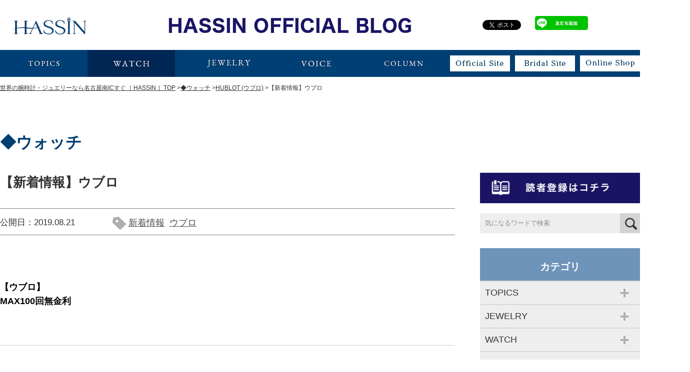

--- FILE ---
content_type: text/html; charset=UTF-8
request_url: https://www.hassin.co.jp/blog/watch/hublot/20190821-32288/
body_size: 24263
content:
<!DOCTYPE html>
<html lang="ja">
<head>
<meta charset="UTF-8">
<meta name="viewport" content="width=1280">
<meta name="format-detection" content="telephone=no">

<title>【新着情報】ウブロ | HASSIN オフィシャルブログ｜名古屋南ICすぐ・共和駅前</title>

<link rel="shortcut icon" href="https://www.hassin.co.jp/wp/favicon.ico">
<link rel="stylesheet" type="text/css" href="https://www.hassin.co.jp/wp/wp-content/themes/hassin/css/slick.css">
<link rel="stylesheet" type="text/css" href="https://www.hassin.co.jp/wp/wp-content/themes/hassin/css/slick-theme.css">
<link rel="stylesheet" type="text/css" href="https://www.hassin.co.jp/wp/wp-content/themes/hassin/style.css">
<link rel="stylesheet" type="text/css" href="https://www.hassin.co.jp/wp/wp-content/themes/hassin/css/blog.css">
<!--[if lt IE 9]>
<script src="https://www.hassin.co.jp/wp/wp-content/themes/hassin/js/html5.js"></script>
<![endif]-->
<script type="text/javascript" src="//ajax.googleapis.com/ajax/libs/jquery/1.11.2/jquery.min.js"></script>
<script type="text/javascript" src="https://www.hassin.co.jp/wp/wp-content/themes/hassin/js/jquery.dlTableSet.min.js"></script>
<script type="text/javascript" src="https://www.hassin.co.jp/wp/wp-content/themes/hassin/js/slick.min.js"></script>
<script type="text/javascript" src="https://www.hassin.co.jp/wp/wp-content/themes/hassin/js/jquery.bxslider.js"></script>
<script type="text/javascript" src="https://www.hassin.co.jp/wp/wp-content/themes/hassin/js/jquery.flexslider-min.js"></script>
<script type="text/javascript" src="https://www.hassin.co.jp/wp/wp-content/themes/hassin/js/common.js"></script>

<!--[add googleanalytics]-->
<script>
  (function(i,s,o,g,r,a,m){i['GoogleAnalyticsObject']=r;i[r]=i[r]||function(){
  (i[r].q=i[r].q||[]).push(arguments)},i[r].l=1*new Date();a=s.createElement(o),
  m=s.getElementsByTagName(o)[0];a.async=1;a.src=g;m.parentNode.insertBefore(a,m)
  })(window,document,'script','//www.google-analytics.com/analytics.js','ga');
  ga('create', 'UA-26905077-1', 'auto');
  ga('send', 'pageview');
</script>

<meta name='robots' content='index, follow, max-image-preview:large, max-snippet:-1, max-video-preview:-1' />

	<!-- This site is optimized with the Yoast SEO plugin v19.10 - https://yoast.com/wordpress/plugins/seo/ -->
	<meta name="description" content="【新着情報】ウブロ の詳細ページです。｜時計やジュエリーの事なら名古屋南ICすぐの［ HASSIN ］オフィシャルブログです。ロレックスのエクスプローラーやカルティエの他、様々なブランドの紹介を行っています。" />
	<link rel="canonical" href="https://www.hassin.co.jp/blog/watch/hublot/20190821-32288/" />
	<meta property="og:locale" content="ja_JP" />
	<meta property="og:type" content="article" />
	<meta property="og:title" content="【新着情報】ウブロ | HASSIN オフィシャルブログ｜名古屋南ICすぐ・共和駅前" />
	<meta property="og:description" content="【新着情報】ウブロ の詳細ページです。｜時計やジュエリーの事なら名古屋南ICすぐの［ HASSIN ］オフィシャルブログです。ロレックスのエクスプローラーやカルティエの他、様々なブランドの紹介を行っています。" />
	<meta property="og:url" content="https://www.hassin.co.jp/blog/watch/hublot/20190821-32288/" />
	<meta property="og:site_name" content="HASSIN" />
	<meta property="article:publisher" content="https://www.facebook.com/jeweler.hassin" />
	<meta property="og:image" content="https://www.hassin.co.jp/wp/wp-content/uploads/361.SE_.2010.RW_.11043.jpg" />
	<meta property="og:image:width" content="580" />
	<meta property="og:image:height" content="580" />
	<meta property="og:image:type" content="image/jpeg" />
	<meta name="twitter:card" content="summary_large_image" />
	<meta name="twitter:site" content="@hassin_jeweler" />
	<meta name="twitter:label1" content="推定読み取り時間" />
	<meta name="twitter:data1" content="1分" />
	<script type="application/ld+json" class="yoast-schema-graph">{"@context":"https://schema.org","@graph":[{"@type":"WebPage","@id":"https://www.hassin.co.jp/blog/watch/hublot/20190821-32288/","url":"https://www.hassin.co.jp/blog/watch/hublot/20190821-32288/","name":"【新着情報】ウブロ | HASSIN オフィシャルブログ｜名古屋南ICすぐ・共和駅前","isPartOf":{"@id":"https://www.hassin.co.jp/#website"},"primaryImageOfPage":{"@id":"https://www.hassin.co.jp/blog/watch/hublot/20190821-32288/#primaryimage"},"image":{"@id":"https://www.hassin.co.jp/blog/watch/hublot/20190821-32288/#primaryimage"},"thumbnailUrl":"https://www.hassin.co.jp/wp/wp-content/uploads/361.SE_.2010.RW_.11043.jpg","datePublished":"2019-08-21T07:27:36+00:00","dateModified":"2019-08-21T07:27:36+00:00","description":"【新着情報】ウブロ の詳細ページです。｜時計やジュエリーの事なら名古屋南ICすぐの［ HASSIN ］オフィシャルブログです。ロレックスのエクスプローラーやカルティエの他、様々なブランドの紹介を行っています。","breadcrumb":{"@id":"https://www.hassin.co.jp/blog/watch/hublot/20190821-32288/#breadcrumb"},"inLanguage":"ja","potentialAction":[{"@type":"ReadAction","target":["https://www.hassin.co.jp/blog/watch/hublot/20190821-32288/"]}]},{"@type":"ImageObject","inLanguage":"ja","@id":"https://www.hassin.co.jp/blog/watch/hublot/20190821-32288/#primaryimage","url":"https://www.hassin.co.jp/wp/wp-content/uploads/361.SE_.2010.RW_.11043.jpg","contentUrl":"https://www.hassin.co.jp/wp/wp-content/uploads/361.SE_.2010.RW_.11043.jpg","width":580,"height":580},{"@type":"BreadcrumbList","@id":"https://www.hassin.co.jp/blog/watch/hublot/20190821-32288/#breadcrumb","itemListElement":[{"@type":"ListItem","position":1,"name":"ホーム","item":"https://www.hassin.co.jp/"},{"@type":"ListItem","position":2,"name":"ブログ","item":"https://www.hassin.co.jp/blog/"},{"@type":"ListItem","position":3,"name":"【新着情報】ウブロ"}]},{"@type":"WebSite","@id":"https://www.hassin.co.jp/#website","url":"https://www.hassin.co.jp/","name":"HASSIN","description":"世界の腕時計・ジュエリーの正規販売店なら名古屋南ICすぐの［ HASSIN ］","potentialAction":[{"@type":"SearchAction","target":{"@type":"EntryPoint","urlTemplate":"https://www.hassin.co.jp/?s={search_term_string}"},"query-input":"required name=search_term_string"}],"inLanguage":"ja"}]}</script>
	<!-- / Yoast SEO plugin. -->


<link rel='dns-prefetch' href='//ajax.googleapis.com' />
<link rel='stylesheet' id='sbi_styles-css' href='https://www.hassin.co.jp/wp/wp-content/plugins/instagram-feed/css/sbi-styles.min.css?ver=6.1' type='text/css' media='all' />
<link rel='stylesheet' id='wp-block-library-css' href='https://www.hassin.co.jp/wp/wp-includes/css/dist/block-library/style.min.css?ver=6.1.1' type='text/css' media='all' />
<link rel='stylesheet' id='classic-theme-styles-css' href='https://www.hassin.co.jp/wp/wp-includes/css/classic-themes.min.css?ver=1' type='text/css' media='all' />
<style id='global-styles-inline-css' type='text/css'>
body{--wp--preset--color--black: #000000;--wp--preset--color--cyan-bluish-gray: #abb8c3;--wp--preset--color--white: #ffffff;--wp--preset--color--pale-pink: #f78da7;--wp--preset--color--vivid-red: #cf2e2e;--wp--preset--color--luminous-vivid-orange: #ff6900;--wp--preset--color--luminous-vivid-amber: #fcb900;--wp--preset--color--light-green-cyan: #7bdcb5;--wp--preset--color--vivid-green-cyan: #00d084;--wp--preset--color--pale-cyan-blue: #8ed1fc;--wp--preset--color--vivid-cyan-blue: #0693e3;--wp--preset--color--vivid-purple: #9b51e0;--wp--preset--gradient--vivid-cyan-blue-to-vivid-purple: linear-gradient(135deg,rgba(6,147,227,1) 0%,rgb(155,81,224) 100%);--wp--preset--gradient--light-green-cyan-to-vivid-green-cyan: linear-gradient(135deg,rgb(122,220,180) 0%,rgb(0,208,130) 100%);--wp--preset--gradient--luminous-vivid-amber-to-luminous-vivid-orange: linear-gradient(135deg,rgba(252,185,0,1) 0%,rgba(255,105,0,1) 100%);--wp--preset--gradient--luminous-vivid-orange-to-vivid-red: linear-gradient(135deg,rgba(255,105,0,1) 0%,rgb(207,46,46) 100%);--wp--preset--gradient--very-light-gray-to-cyan-bluish-gray: linear-gradient(135deg,rgb(238,238,238) 0%,rgb(169,184,195) 100%);--wp--preset--gradient--cool-to-warm-spectrum: linear-gradient(135deg,rgb(74,234,220) 0%,rgb(151,120,209) 20%,rgb(207,42,186) 40%,rgb(238,44,130) 60%,rgb(251,105,98) 80%,rgb(254,248,76) 100%);--wp--preset--gradient--blush-light-purple: linear-gradient(135deg,rgb(255,206,236) 0%,rgb(152,150,240) 100%);--wp--preset--gradient--blush-bordeaux: linear-gradient(135deg,rgb(254,205,165) 0%,rgb(254,45,45) 50%,rgb(107,0,62) 100%);--wp--preset--gradient--luminous-dusk: linear-gradient(135deg,rgb(255,203,112) 0%,rgb(199,81,192) 50%,rgb(65,88,208) 100%);--wp--preset--gradient--pale-ocean: linear-gradient(135deg,rgb(255,245,203) 0%,rgb(182,227,212) 50%,rgb(51,167,181) 100%);--wp--preset--gradient--electric-grass: linear-gradient(135deg,rgb(202,248,128) 0%,rgb(113,206,126) 100%);--wp--preset--gradient--midnight: linear-gradient(135deg,rgb(2,3,129) 0%,rgb(40,116,252) 100%);--wp--preset--duotone--dark-grayscale: url('#wp-duotone-dark-grayscale');--wp--preset--duotone--grayscale: url('#wp-duotone-grayscale');--wp--preset--duotone--purple-yellow: url('#wp-duotone-purple-yellow');--wp--preset--duotone--blue-red: url('#wp-duotone-blue-red');--wp--preset--duotone--midnight: url('#wp-duotone-midnight');--wp--preset--duotone--magenta-yellow: url('#wp-duotone-magenta-yellow');--wp--preset--duotone--purple-green: url('#wp-duotone-purple-green');--wp--preset--duotone--blue-orange: url('#wp-duotone-blue-orange');--wp--preset--font-size--small: 13px;--wp--preset--font-size--medium: 20px;--wp--preset--font-size--large: 36px;--wp--preset--font-size--x-large: 42px;--wp--preset--spacing--20: 0.44rem;--wp--preset--spacing--30: 0.67rem;--wp--preset--spacing--40: 1rem;--wp--preset--spacing--50: 1.5rem;--wp--preset--spacing--60: 2.25rem;--wp--preset--spacing--70: 3.38rem;--wp--preset--spacing--80: 5.06rem;}:where(.is-layout-flex){gap: 0.5em;}body .is-layout-flow > .alignleft{float: left;margin-inline-start: 0;margin-inline-end: 2em;}body .is-layout-flow > .alignright{float: right;margin-inline-start: 2em;margin-inline-end: 0;}body .is-layout-flow > .aligncenter{margin-left: auto !important;margin-right: auto !important;}body .is-layout-constrained > .alignleft{float: left;margin-inline-start: 0;margin-inline-end: 2em;}body .is-layout-constrained > .alignright{float: right;margin-inline-start: 2em;margin-inline-end: 0;}body .is-layout-constrained > .aligncenter{margin-left: auto !important;margin-right: auto !important;}body .is-layout-constrained > :where(:not(.alignleft):not(.alignright):not(.alignfull)){max-width: var(--wp--style--global--content-size);margin-left: auto !important;margin-right: auto !important;}body .is-layout-constrained > .alignwide{max-width: var(--wp--style--global--wide-size);}body .is-layout-flex{display: flex;}body .is-layout-flex{flex-wrap: wrap;align-items: center;}body .is-layout-flex > *{margin: 0;}:where(.wp-block-columns.is-layout-flex){gap: 2em;}.has-black-color{color: var(--wp--preset--color--black) !important;}.has-cyan-bluish-gray-color{color: var(--wp--preset--color--cyan-bluish-gray) !important;}.has-white-color{color: var(--wp--preset--color--white) !important;}.has-pale-pink-color{color: var(--wp--preset--color--pale-pink) !important;}.has-vivid-red-color{color: var(--wp--preset--color--vivid-red) !important;}.has-luminous-vivid-orange-color{color: var(--wp--preset--color--luminous-vivid-orange) !important;}.has-luminous-vivid-amber-color{color: var(--wp--preset--color--luminous-vivid-amber) !important;}.has-light-green-cyan-color{color: var(--wp--preset--color--light-green-cyan) !important;}.has-vivid-green-cyan-color{color: var(--wp--preset--color--vivid-green-cyan) !important;}.has-pale-cyan-blue-color{color: var(--wp--preset--color--pale-cyan-blue) !important;}.has-vivid-cyan-blue-color{color: var(--wp--preset--color--vivid-cyan-blue) !important;}.has-vivid-purple-color{color: var(--wp--preset--color--vivid-purple) !important;}.has-black-background-color{background-color: var(--wp--preset--color--black) !important;}.has-cyan-bluish-gray-background-color{background-color: var(--wp--preset--color--cyan-bluish-gray) !important;}.has-white-background-color{background-color: var(--wp--preset--color--white) !important;}.has-pale-pink-background-color{background-color: var(--wp--preset--color--pale-pink) !important;}.has-vivid-red-background-color{background-color: var(--wp--preset--color--vivid-red) !important;}.has-luminous-vivid-orange-background-color{background-color: var(--wp--preset--color--luminous-vivid-orange) !important;}.has-luminous-vivid-amber-background-color{background-color: var(--wp--preset--color--luminous-vivid-amber) !important;}.has-light-green-cyan-background-color{background-color: var(--wp--preset--color--light-green-cyan) !important;}.has-vivid-green-cyan-background-color{background-color: var(--wp--preset--color--vivid-green-cyan) !important;}.has-pale-cyan-blue-background-color{background-color: var(--wp--preset--color--pale-cyan-blue) !important;}.has-vivid-cyan-blue-background-color{background-color: var(--wp--preset--color--vivid-cyan-blue) !important;}.has-vivid-purple-background-color{background-color: var(--wp--preset--color--vivid-purple) !important;}.has-black-border-color{border-color: var(--wp--preset--color--black) !important;}.has-cyan-bluish-gray-border-color{border-color: var(--wp--preset--color--cyan-bluish-gray) !important;}.has-white-border-color{border-color: var(--wp--preset--color--white) !important;}.has-pale-pink-border-color{border-color: var(--wp--preset--color--pale-pink) !important;}.has-vivid-red-border-color{border-color: var(--wp--preset--color--vivid-red) !important;}.has-luminous-vivid-orange-border-color{border-color: var(--wp--preset--color--luminous-vivid-orange) !important;}.has-luminous-vivid-amber-border-color{border-color: var(--wp--preset--color--luminous-vivid-amber) !important;}.has-light-green-cyan-border-color{border-color: var(--wp--preset--color--light-green-cyan) !important;}.has-vivid-green-cyan-border-color{border-color: var(--wp--preset--color--vivid-green-cyan) !important;}.has-pale-cyan-blue-border-color{border-color: var(--wp--preset--color--pale-cyan-blue) !important;}.has-vivid-cyan-blue-border-color{border-color: var(--wp--preset--color--vivid-cyan-blue) !important;}.has-vivid-purple-border-color{border-color: var(--wp--preset--color--vivid-purple) !important;}.has-vivid-cyan-blue-to-vivid-purple-gradient-background{background: var(--wp--preset--gradient--vivid-cyan-blue-to-vivid-purple) !important;}.has-light-green-cyan-to-vivid-green-cyan-gradient-background{background: var(--wp--preset--gradient--light-green-cyan-to-vivid-green-cyan) !important;}.has-luminous-vivid-amber-to-luminous-vivid-orange-gradient-background{background: var(--wp--preset--gradient--luminous-vivid-amber-to-luminous-vivid-orange) !important;}.has-luminous-vivid-orange-to-vivid-red-gradient-background{background: var(--wp--preset--gradient--luminous-vivid-orange-to-vivid-red) !important;}.has-very-light-gray-to-cyan-bluish-gray-gradient-background{background: var(--wp--preset--gradient--very-light-gray-to-cyan-bluish-gray) !important;}.has-cool-to-warm-spectrum-gradient-background{background: var(--wp--preset--gradient--cool-to-warm-spectrum) !important;}.has-blush-light-purple-gradient-background{background: var(--wp--preset--gradient--blush-light-purple) !important;}.has-blush-bordeaux-gradient-background{background: var(--wp--preset--gradient--blush-bordeaux) !important;}.has-luminous-dusk-gradient-background{background: var(--wp--preset--gradient--luminous-dusk) !important;}.has-pale-ocean-gradient-background{background: var(--wp--preset--gradient--pale-ocean) !important;}.has-electric-grass-gradient-background{background: var(--wp--preset--gradient--electric-grass) !important;}.has-midnight-gradient-background{background: var(--wp--preset--gradient--midnight) !important;}.has-small-font-size{font-size: var(--wp--preset--font-size--small) !important;}.has-medium-font-size{font-size: var(--wp--preset--font-size--medium) !important;}.has-large-font-size{font-size: var(--wp--preset--font-size--large) !important;}.has-x-large-font-size{font-size: var(--wp--preset--font-size--x-large) !important;}
.wp-block-navigation a:where(:not(.wp-element-button)){color: inherit;}
:where(.wp-block-columns.is-layout-flex){gap: 2em;}
.wp-block-pullquote{font-size: 1.5em;line-height: 1.6;}
</style>
<link rel='stylesheet' id='contact-form-7-css' href='https://www.hassin.co.jp/wp/wp-content/plugins/contact-form-7/includes/css/styles.css?ver=5.6.4' type='text/css' media='all' />
<link rel='stylesheet' id='contact-form-7-confirm-css' href='https://www.hassin.co.jp/wp/wp-content/plugins/contact-form-7-add-confirm/includes/css/styles.css?ver=5.1' type='text/css' media='all' />
<link rel='stylesheet' id='ppress-frontend-css' href='https://www.hassin.co.jp/wp/wp-content/plugins/wp-user-avatar/assets/css/frontend.min.css?ver=4.3.2' type='text/css' media='all' />
<link rel='stylesheet' id='ppress-flatpickr-css' href='https://www.hassin.co.jp/wp/wp-content/plugins/wp-user-avatar/assets/flatpickr/flatpickr.min.css?ver=4.3.2' type='text/css' media='all' />
<link rel='stylesheet' id='ppress-select2-css' href='https://www.hassin.co.jp/wp/wp-content/plugins/wp-user-avatar/assets/select2/select2.min.css?ver=6.1.1' type='text/css' media='all' />
<link rel='stylesheet' id='wp-pagenavi-css' href='https://www.hassin.co.jp/wp/wp-content/plugins/wp-pagenavi/pagenavi-css.css?ver=2.70' type='text/css' media='all' />
<link rel='stylesheet' id='jquery-ui-style-css' href='https://ajax.googleapis.com/ajax/libs/jqueryui/1.11.4/themes/ui-darkness/jquery-ui.css?ver=1.11.4' type='text/css' media='all' />
<script type='text/javascript' src='https://www.hassin.co.jp/wp/wp-includes/js/jquery/jquery.min.js?ver=3.6.1' id='jquery-core-js'></script>
<script type='text/javascript' src='https://www.hassin.co.jp/wp/wp-includes/js/jquery/jquery-migrate.min.js?ver=3.3.2' id='jquery-migrate-js'></script>
<script type='text/javascript' src='https://www.hassin.co.jp/wp/wp-content/plugins/wp-user-avatar/assets/flatpickr/flatpickr.min.js?ver=4.3.2' id='ppress-flatpickr-js'></script>
<script type='text/javascript' src='https://www.hassin.co.jp/wp/wp-content/plugins/wp-user-avatar/assets/select2/select2.min.js?ver=4.3.2' id='ppress-select2-js'></script>
<link rel="https://api.w.org/" href="https://www.hassin.co.jp/wp-json/" /><link rel="EditURI" type="application/rsd+xml" title="RSD" href="https://www.hassin.co.jp/wp/xmlrpc.php?rsd" />
<link rel="wlwmanifest" type="application/wlwmanifest+xml" href="https://www.hassin.co.jp/wp/wp-includes/wlwmanifest.xml" />
<link rel="alternate" type="application/json+oembed" href="https://www.hassin.co.jp/wp-json/oembed/1.0/embed?url=https%3A%2F%2Fwww.hassin.co.jp%2Fblog%2Fwatch%2Fhublot%2F20190821-32288%2F" />
<link rel="alternate" type="text/xml+oembed" href="https://www.hassin.co.jp/wp-json/oembed/1.0/embed?url=https%3A%2F%2Fwww.hassin.co.jp%2Fblog%2Fwatch%2Fhublot%2F20190821-32288%2F&#038;format=xml" />
		<style type="text/css" id="wp-custom-css">
			.TOC_C{
	font-size: 24px;
	padding: 0.25em 0.5em;/*上下 左右の余白*/
  color: #494949;/*文字色*/
  background: transparent;/*背景透明に*/
  border-left: solid 5px #003f75;/*左線*/
}		</style>
		</head>

<body class="type-blog blog  post-32288 status-publish has-post-thumbnail hentry blog_cat-watch blog_cat-hublot blog_tag-whatsnew blog_tag-hublot">

<div id="fb-root"></div>
<script>(function(d, s, id) {
  var js, fjs = d.getElementsByTagName(s)[0];
  if (d.getElementById(id)) return;
  js = d.createElement(s); js.id = id;
  js.src = "//connect.facebook.net/ja_JP/sdk.js#xfbml=1&version=v2.4&appId=758320877579126";
  fjs.parentNode.insertBefore(js, fjs);
}(document, 'script', 'facebook-jssdk'));</script>

<header class="blogType">

<div id="HeaderInner">

<ul class="clearfix">

  <li class="fleft">
    <p class="Logo"><a href="https://www.hassin.co.jp" target="_blank"><img src="https://www.hassin.co.jp/wp/wp-content/uploads/logo.png" alt="ロゴ" /></a></p>
  </li>
  <li class="center">
    <p class="BLOGTITLE"><a href="https://www.hassin.co.jp/blog/"><img src="https://www.hassin.co.jp/wp/wp-content/themes/hassin/images/blog/blog_header-title.png" alt="宝石の八神ブログ" /></a></p>
  </li>
  <li class="fright">
    <div class="like_box_area">
      <ul class="like_button clearfix">
        <!-- Twitter -->
        <li class="sc-tw"><a data-url="https://www.hassin.co.jp" data-count="vertical" class="twitter-share-button" href="https://twitter.com/share" data-dnt="true">Tweet</a></li>
    
        <!-- Facebook -->
        <li class="sc-fb"><div class="fb-like" data-href="https://www.hassin.co.jp" data-layout="box_count" data-action="like" data-show-faces="true" data-share="false" ></div></li>
        
        <!-- LINE -->
        <li class="sc-line"><a href="https://line.me/R/ti/p/%40rqc1145o" target="_blank"><img src="https://www.hassin.co.jp/wp/wp-content/themes/hassin/images/footer_LINE_btn.png"></a></li>
    
        <!-- Google+ -->
        <li class="sc-gg"><div data-href="https://www.hassin.co.jp" class="g-plusone" data-size="tall"></div></li>
    
      </ul>    </div>
  
  </li>

</ul>

</div><!--/#HeaderInner-->

<nav class="gnav">
<!-- string(5) "watch"
 -->
<script>
jQuery(function() {
	var target = jQuery('li.current a img');
	if (0 < target.length) {
		target.attr('src',target.attr('src').replace('_off','_on'));
	}

$('.js-gnav').hover(	
function(){	
$(this).children('.hidenav').css({'display': 'flex', 'flex-wrap': 'wrap'});	
},	
function(){	
$(this).children('.hidenav').css('display', 'none');	
}	
);

});
</script>

<div class="Inner">
  <ul>
    <li class="blog_gnavi_01 "><a href="https://www.hassin.co.jp/blog/topics/">
    				<img src="https://www.hassin.co.jp/wp/wp-content/themes/hassin/images/blog_gmenu/blog_gmenu01_off.jpg" alt="TOPICS"></a></li>
    <li class="blog_gnavi_03 current js-gnav"><a href="https://www.hassin.co.jp/blog/watch/">
    				<img src="https://www.hassin.co.jp/wp/wp-content/themes/hassin/images/blog_gmenu/blog_gmenu03_off.jpg" alt="WATCH"></a>
					<div class="hidenav">	
						<div>	
						<a href="https://www.hassin.co.jp/blog/watch/seiko-astron/">ASTRON (アストロン)</a>	
							
							
						<a href="https://www.hassin.co.jp/blog/watch/backs-strauss/">BACKS &amp; STRAUSS (バックス＆ストラウス)</a>	
							
							
						<a href="https://www.hassin.co.jp/blog/watch/baumemaecier/">BAUME&amp;MARCIER (ボーム＆メルシエ)</a>	
							
							
						<a href="https://www.hassin.co.jp/blog/watch/bell_ross/">Bell＆Ross（ベル＆ロス）</a>	
							
							
						<a href="https://www.hassin.co.jp/blog/watch/blancpain/">BLANCPAIN(ブランパン)</a>	
							
							
						<a href="https://www.hassin.co.jp/blog/watch/boucheron-watch/">BOUCHERON-WATCH (ブシュロン)</a>	
							
							
						<a href="https://www.hassin.co.jp/blog/watch/breguet/">BREGUET (ブレゲ)</a>	
							
							
						<a href="https://www.hassin.co.jp/blog/watch/bvlgari/">BVLGARI (ブルガリ)</a>	
							
							
						<a href="https://www.hassin.co.jp/blog/watch/cartier/">CARTIER (カルティエ)</a>	
							
							
						<a href="https://www.hassin.co.jp/blog/watch/century/">CENTURY (センチュリー)</a>	
							
							
						<a href="https://www.hassin.co.jp/blog/watch/chanel/">CHANEL (シャネル)</a>	
							
							
						<a href="https://www.hassin.co.jp/blog/watch/corum/">CORUM (コルム)</a>	
							
							
						<a href="https://www.hassin.co.jp/blog/watch/cuervo-y-sobrinos/">CUERVO Y SOBRINOS (クエルボ・イ・ソブリノス)</a>	
							
							
						<a href="https://www.hassin.co.jp/blog/watch/cvstos/">CVSTOS (クストス)</a>	
							
							
						<a href="https://www.hassin.co.jp/blog/watch/delma%ef%bc%88%e3%83%87%e3%83%ab%e3%83%9e%ef%bc%89/">DELMA（デルマ）</a>	
						</div>	
						<div>	
						<a href="https://www.hassin.co.jp/blog/watch/eberhard/">EBERHARD (エベラール)</a>	
							
							
						<a href="https://www.hassin.co.jp/blog/watch/edox/">EDOX (エドックス)</a>	
							
							
						<a href="https://www.hassin.co.jp/blog/watch/g-shock/">G-SHOCK (ジーショック)</a>	
							
							
						<a href="https://www.hassin.co.jp/blog/watch/garmin/">GARMIN (ガーミン )</a>	
							
							
						<a href="https://www.hassin.co.jp/blog/watch/glashutte/">GLASHUTTE(グラスヒュッテ)</a>	
							
							
						<a href="https://www.hassin.co.jp/blog/watch/gorilla/">GORILLA (ゴリラ)</a>	
							
							
						<a href="https://www.hassin.co.jp/blog/watch/graham/">GRAHAM(グラハム)</a>	
							
							
						<a href="https://www.hassin.co.jp/blog/watch/grand-seiko/">GRAND SEIKO (グランドセイコー)</a>	
							
							
						<a href="https://www.hassin.co.jp/blog/watch/hamilton/">HAMILTON (ハミルトン)</a>	
							
							
						<a href="https://www.hassin.co.jp/blog/watch/harry-winston/">HARRY WINSTON (ハリーウィンストン)</a>	
							
							
						<a href="https://www.hassin.co.jp/blog/watch/hirsh/">HIRSH (ヒルシュ)</a>	
							
							
						<a href="https://www.hassin.co.jp/blog/watch/hublot/">HUBLOT (ウブロ)</a>	
							
							
						<a href="https://www.hassin.co.jp/blog/watch/hyt/">HYT(エイチワイティ)</a>	
							
							
						<a href="https://www.hassin.co.jp/blog/watch/ita/">ITA (アイティーエー)</a>	
							
							
						<a href="https://www.hassin.co.jp/blog/watch/iwc/">IWC (アイ・ダブリュー・シー)</a>	
						</div>	
						<div>	
						<a href="https://www.hassin.co.jp/blog/watch/jacobco%e3%82%b8%e3%82%a7%e3%82%a4%e3%82%b3%e3%83%96%ef%bc%86%e3%82%b3%e3%83%bc/">JACOB&amp;CO(ジェイコブ＆コー)</a>	
							
							
						<a href="https://www.hassin.co.jp/blog/watch/mont-blanc/">MONT BLANC (モンブラン)</a>	
							
							
						<a href="https://www.hassin.co.jp/blog/watch/oceanus/">OCEANUS (オシアナス)</a>	
							
							
						<a href="https://www.hassin.co.jp/blog/watch/omega/">OMEGA (オメガ)</a>	
							
							
						<a href="https://www.hassin.co.jp/blog/watch/osso-italy/">OSSO ITALY (オッソイタリィ)</a>	
							
							
						<a href="https://www.hassin.co.jp/blog/watch/panerai/">PANERAI (パネライ)</a>	
							
							
						<a href="https://www.hassin.co.jp/blog/watch/roger-dubuis/">ROGER DUBUIS (ロジェ・デュブイ)</a>	
							
							
						<a href="https://www.hassin.co.jp/blog/watch/rolex/">ROLEX (ロレックス)</a>	
							
							
						<a href="https://www.hassin.co.jp/blog/watch/romain-gauthier/">ROMAIN GAUTHIER(ローマン・ゴティエ)</a>	
							
							
						<a href="https://www.hassin.co.jp/blog/watch/seiko/">SEIKO (セイコー)</a>	
							
							
						<a href="https://www.hassin.co.jp/blog/watch/tag-heuer/">TAG Heuer (タグホイヤー)</a>	
							
							
						<a href="https://www.hassin.co.jp/blog/watch/tudor/">TUDOR (チューダー)</a>	
							
							
						<a href="https://www.hassin.co.jp/blog/watch/ulysse-nardin/">ULYSSE NARDIN (ユリス・ナルダン)</a>	
							
							
						<a href="https://www.hassin.co.jp/blog/watch/maitenance/">メンテナンス</a>	
							
							
						<a href="https://www.hassin.co.jp/blog/watch/etc_watch/">etc…Watch</a>	
						</div>	
							
					</div>
	</li>
    <li class="blog_gnavi_02  js-gnav"><a href="https://www.hassin.co.jp/blog/jewelry/">
    				<img src="https://www.hassin.co.jp/wp/wp-content/themes/hassin/images/blog_gmenu/blog_gmenu02_off.jpg" alt="JEWERY"></a>
					<div class="hidenav">	
						<div>	
						<a href="https://www.hassin.co.jp/blog/jewelry/ahkah/">AHKAH (アーカー)</a>	
							
							
						<a href="https://www.hassin.co.jp/blog/jewelry/beauty-and-the-beast/">Beauty and the Beast (美女と野獣)</a>	
							
							
						<a href="https://www.hassin.co.jp/blog/jewelry/boucheron/">BOUCHERON (ブシュロン)</a>	
							
							
						<a href="https://www.hassin.co.jp/blog/jewelry/brugge/">BRUGGE (ブルージュ)</a>	
							
							
						<a href="https://www.hassin.co.jp/blog/jewelry/capricious-cross/">CAPRICIOUS CROSS(カプリシャス クロス)</a>	
							
							
						<a href="https://www.hassin.co.jp/blog/jewelry/cinderella/">CINDERELLA (シンデレラ)</a>	
							
							
						<a href="https://www.hassin.co.jp/blog/jewelry/damiani/">DAMIANI (ダミアーニ)</a>	
							
							
						<a href="https://www.hassin.co.jp/blog/jewelry/dunhill/">dunhill(ダンヒル)</a>	
							
							
						<a href="https://www.hassin.co.jp/blog/jewelry/e-nos/">E-NOS (イーノス)</a>	
							
							
						<a href="https://www.hassin.co.jp/blog/jewelry/fope/">FOPE (フォッペ)</a>	
							
							
						<a href="https://www.hassin.co.jp/blog/jewelry/forever-mark/">FOREVER MARK (フォーエバーマーク)</a>	
						</div>	
						<div>	
						<a href="https://www.hassin.co.jp/blog/jewelry/fred/">FRED (フレッド)</a>	
							
							
						<a href="https://www.hassin.co.jp/blog/jewelry/goldroses/">GOLD&amp;ROSES (ゴールド＆ローゼス)</a>	
							
							
						<a href="https://www.hassin.co.jp/blog/jewelry/hassin/">HASSIN (ハッシン)</a>	
							
							
						<a href="https://www.hassin.co.jp/blog/jewelry/tomoko-kodera/">KODERA (コデラ)</a>	
							
							
						<a href="https://www.hassin.co.jp/blog/jewelry/loree-rodkin/">loree Rodkin (ローリーロドキン)</a>	
							
							
						<a href="https://www.hassin.co.jp/blog/jewelry/mauboussin-jewelry/">MAUBOUSSIN (モーブッサン)</a>	
							
							
						<a href="https://www.hassin.co.jp/blog/jewelry/meira-t/">MEIRA T (メイラ ティー)</a>	
							
							
						<a href="https://www.hassin.co.jp/blog/jewelry/messika/">MESSIKA(メシカ)</a>	
							
							
						<a href="https://www.hassin.co.jp/blog/jewelry/moris-ruby/">MORIS (モリス)</a>	
							
							
						<a href="https://www.hassin.co.jp/blog/jewelry/nemophila/">nemophila (ネモフィラ)</a>	
							
							
						<a href="https://www.hassin.co.jp/blog/jewelry/pomellato/">Pomellato (ポメラート)</a>	
						</div>	
						<div>	
						<a href="https://www.hassin.co.jp/blog/jewelry/reform/">REFORM (リフォーム)</a>	
							
							
						<a href="https://www.hassin.co.jp/blog/jewelry/regalo/">REGALO (レガロ)</a>	
							
							
						<a href="https://www.hassin.co.jp/blog/jewelry/royal-asscher/">ROYAL ASSCHER (ロイヤルアッシャー)</a>	
							
							
						<a href="https://www.hassin.co.jp/blog/jewelry/rugged_mind/">RUGGED MIND(ラギッドマインド)</a>	
							
							
						<a href="https://www.hassin.co.jp/blog/jewelry/something-blue/">Something Blue (サムシングブルー)</a>	
							
							
						<a href="https://www.hassin.co.jp/blog/jewelry/tasaki%ef%bc%8f%e3%82%bf%e3%82%b5%e3%82%ad-watch/">TASAKI (タサキ)</a>	
							
							
						<a href="https://www.hassin.co.jp/blog/jewelry/timeless-ones/">Timeless Ones (タイムレスワンズ)</a>	
							
							
						<a href="https://www.hassin.co.jp/blog/jewelry/viktor-alexander/">VIKTOR ALEXANDER (ビクターアレキサンダー)</a>	
							
							
						<a href="https://www.hassin.co.jp/blog/jewelry/jewelry-bridal/">ブライダル</a>	
							
							
						<a href="https://www.hassin.co.jp/blog/jewelry/etc_jewely/">etc...Jewelry</a>	
						</div>	
							
					</div>
	</li>
    <li class="blog_gnavi_05 "><a href="https://www.hassin.co.jp/blog/voice/">
    				<img src="https://www.hassin.co.jp/wp/wp-content/themes/hassin/images/blog_gmenu/blog_gmenu05_off.jpg" alt="VOICE"></a></li>
    <li class="blog_gnavi_04 "><a href="https://www.hassin.co.jp/blog_tag/how-to/">
    				<img src="https://www.hassin.co.jp/wp/wp-content/themes/hassin/images/blog_gmenu/blog_gmenu06_off.jpg" alt="COLUMN"></a></li>
  </ul>
  <ul id="MENU-RIGHT">
    <li><a href="https://www.hassin.co.jp" target="_blank"><img src="https://www.hassin.co.jp/wp/wp-content/themes/hassin/images/blog_gmenu/blog_btn-officialsite.png" alt="officialsite"></a></li>
    <li><a href="http://hassin-bridal.jp/" target="_blank"><img src="https://www.hassin.co.jp/wp/wp-content/themes/hassin/images/blog_gmenu/blog_btn_bridalsite.png" alt="bridalsite"></a></li>
    <li><a href="https://ec.hassin.co.jp/" target="_blank"><img src="https://www.hassin.co.jp/wp/wp-content/themes/hassin/images/blog_gmenu/blog_btn_shop.png" alt="onlineshop"></a></li>
  </ul>
</div>
</nav><!--/.gnav-->

<nav id="gnav_clone" class="gnav">
<!-- string(5) "watch"
 -->
<script>
jQuery(function() {
	var target = jQuery('li.current a img');
	if (0 < target.length) {
		target.attr('src',target.attr('src').replace('_off','_on'));
	}

$('.js-gnav').hover(	
function(){	
$(this).children('.hidenav').css({'display': 'flex', 'flex-wrap': 'wrap'});	
},	
function(){	
$(this).children('.hidenav').css('display', 'none');	
}	
);

});
</script>

<div class="Inner">
  <ul>
    <li class="blog_gnavi_01 "><a href="https://www.hassin.co.jp/blog/topics/">
    				<img src="https://www.hassin.co.jp/wp/wp-content/themes/hassin/images/blog_gmenu/blog_gmenu01_off.jpg" alt="TOPICS"></a></li>
    <li class="blog_gnavi_03 current js-gnav"><a href="https://www.hassin.co.jp/blog/watch/">
    				<img src="https://www.hassin.co.jp/wp/wp-content/themes/hassin/images/blog_gmenu/blog_gmenu03_off.jpg" alt="WATCH"></a>
					<div class="hidenav">	
						<div>	
						<a href="https://www.hassin.co.jp/blog/watch/seiko-astron/">ASTRON (アストロン)</a>	
							
							
						<a href="https://www.hassin.co.jp/blog/watch/backs-strauss/">BACKS &amp; STRAUSS (バックス＆ストラウス)</a>	
							
							
						<a href="https://www.hassin.co.jp/blog/watch/baumemaecier/">BAUME&amp;MARCIER (ボーム＆メルシエ)</a>	
							
							
						<a href="https://www.hassin.co.jp/blog/watch/bell_ross/">Bell＆Ross（ベル＆ロス）</a>	
							
							
						<a href="https://www.hassin.co.jp/blog/watch/blancpain/">BLANCPAIN(ブランパン)</a>	
							
							
						<a href="https://www.hassin.co.jp/blog/watch/boucheron-watch/">BOUCHERON-WATCH (ブシュロン)</a>	
							
							
						<a href="https://www.hassin.co.jp/blog/watch/breguet/">BREGUET (ブレゲ)</a>	
							
							
						<a href="https://www.hassin.co.jp/blog/watch/bvlgari/">BVLGARI (ブルガリ)</a>	
							
							
						<a href="https://www.hassin.co.jp/blog/watch/cartier/">CARTIER (カルティエ)</a>	
							
							
						<a href="https://www.hassin.co.jp/blog/watch/century/">CENTURY (センチュリー)</a>	
							
							
						<a href="https://www.hassin.co.jp/blog/watch/chanel/">CHANEL (シャネル)</a>	
							
							
						<a href="https://www.hassin.co.jp/blog/watch/corum/">CORUM (コルム)</a>	
							
							
						<a href="https://www.hassin.co.jp/blog/watch/cuervo-y-sobrinos/">CUERVO Y SOBRINOS (クエルボ・イ・ソブリノス)</a>	
							
							
						<a href="https://www.hassin.co.jp/blog/watch/cvstos/">CVSTOS (クストス)</a>	
							
							
						<a href="https://www.hassin.co.jp/blog/watch/delma%ef%bc%88%e3%83%87%e3%83%ab%e3%83%9e%ef%bc%89/">DELMA（デルマ）</a>	
						</div>	
						<div>	
						<a href="https://www.hassin.co.jp/blog/watch/eberhard/">EBERHARD (エベラール)</a>	
							
							
						<a href="https://www.hassin.co.jp/blog/watch/edox/">EDOX (エドックス)</a>	
							
							
						<a href="https://www.hassin.co.jp/blog/watch/g-shock/">G-SHOCK (ジーショック)</a>	
							
							
						<a href="https://www.hassin.co.jp/blog/watch/garmin/">GARMIN (ガーミン )</a>	
							
							
						<a href="https://www.hassin.co.jp/blog/watch/glashutte/">GLASHUTTE(グラスヒュッテ)</a>	
							
							
						<a href="https://www.hassin.co.jp/blog/watch/gorilla/">GORILLA (ゴリラ)</a>	
							
							
						<a href="https://www.hassin.co.jp/blog/watch/graham/">GRAHAM(グラハム)</a>	
							
							
						<a href="https://www.hassin.co.jp/blog/watch/grand-seiko/">GRAND SEIKO (グランドセイコー)</a>	
							
							
						<a href="https://www.hassin.co.jp/blog/watch/hamilton/">HAMILTON (ハミルトン)</a>	
							
							
						<a href="https://www.hassin.co.jp/blog/watch/harry-winston/">HARRY WINSTON (ハリーウィンストン)</a>	
							
							
						<a href="https://www.hassin.co.jp/blog/watch/hirsh/">HIRSH (ヒルシュ)</a>	
							
							
						<a href="https://www.hassin.co.jp/blog/watch/hublot/">HUBLOT (ウブロ)</a>	
							
							
						<a href="https://www.hassin.co.jp/blog/watch/hyt/">HYT(エイチワイティ)</a>	
							
							
						<a href="https://www.hassin.co.jp/blog/watch/ita/">ITA (アイティーエー)</a>	
							
							
						<a href="https://www.hassin.co.jp/blog/watch/iwc/">IWC (アイ・ダブリュー・シー)</a>	
						</div>	
						<div>	
						<a href="https://www.hassin.co.jp/blog/watch/jacobco%e3%82%b8%e3%82%a7%e3%82%a4%e3%82%b3%e3%83%96%ef%bc%86%e3%82%b3%e3%83%bc/">JACOB&amp;CO(ジェイコブ＆コー)</a>	
							
							
						<a href="https://www.hassin.co.jp/blog/watch/mont-blanc/">MONT BLANC (モンブラン)</a>	
							
							
						<a href="https://www.hassin.co.jp/blog/watch/oceanus/">OCEANUS (オシアナス)</a>	
							
							
						<a href="https://www.hassin.co.jp/blog/watch/omega/">OMEGA (オメガ)</a>	
							
							
						<a href="https://www.hassin.co.jp/blog/watch/osso-italy/">OSSO ITALY (オッソイタリィ)</a>	
							
							
						<a href="https://www.hassin.co.jp/blog/watch/panerai/">PANERAI (パネライ)</a>	
							
							
						<a href="https://www.hassin.co.jp/blog/watch/roger-dubuis/">ROGER DUBUIS (ロジェ・デュブイ)</a>	
							
							
						<a href="https://www.hassin.co.jp/blog/watch/rolex/">ROLEX (ロレックス)</a>	
							
							
						<a href="https://www.hassin.co.jp/blog/watch/romain-gauthier/">ROMAIN GAUTHIER(ローマン・ゴティエ)</a>	
							
							
						<a href="https://www.hassin.co.jp/blog/watch/seiko/">SEIKO (セイコー)</a>	
							
							
						<a href="https://www.hassin.co.jp/blog/watch/tag-heuer/">TAG Heuer (タグホイヤー)</a>	
							
							
						<a href="https://www.hassin.co.jp/blog/watch/tudor/">TUDOR (チューダー)</a>	
							
							
						<a href="https://www.hassin.co.jp/blog/watch/ulysse-nardin/">ULYSSE NARDIN (ユリス・ナルダン)</a>	
							
							
						<a href="https://www.hassin.co.jp/blog/watch/maitenance/">メンテナンス</a>	
							
							
						<a href="https://www.hassin.co.jp/blog/watch/etc_watch/">etc…Watch</a>	
						</div>	
							
					</div>
	</li>
    <li class="blog_gnavi_02  js-gnav"><a href="https://www.hassin.co.jp/blog/jewelry/">
    				<img src="https://www.hassin.co.jp/wp/wp-content/themes/hassin/images/blog_gmenu/blog_gmenu02_off.jpg" alt="JEWERY"></a>
					<div class="hidenav">	
						<div>	
						<a href="https://www.hassin.co.jp/blog/jewelry/ahkah/">AHKAH (アーカー)</a>	
							
							
						<a href="https://www.hassin.co.jp/blog/jewelry/beauty-and-the-beast/">Beauty and the Beast (美女と野獣)</a>	
							
							
						<a href="https://www.hassin.co.jp/blog/jewelry/boucheron/">BOUCHERON (ブシュロン)</a>	
							
							
						<a href="https://www.hassin.co.jp/blog/jewelry/brugge/">BRUGGE (ブルージュ)</a>	
							
							
						<a href="https://www.hassin.co.jp/blog/jewelry/capricious-cross/">CAPRICIOUS CROSS(カプリシャス クロス)</a>	
							
							
						<a href="https://www.hassin.co.jp/blog/jewelry/cinderella/">CINDERELLA (シンデレラ)</a>	
							
							
						<a href="https://www.hassin.co.jp/blog/jewelry/damiani/">DAMIANI (ダミアーニ)</a>	
							
							
						<a href="https://www.hassin.co.jp/blog/jewelry/dunhill/">dunhill(ダンヒル)</a>	
							
							
						<a href="https://www.hassin.co.jp/blog/jewelry/e-nos/">E-NOS (イーノス)</a>	
							
							
						<a href="https://www.hassin.co.jp/blog/jewelry/fope/">FOPE (フォッペ)</a>	
							
							
						<a href="https://www.hassin.co.jp/blog/jewelry/forever-mark/">FOREVER MARK (フォーエバーマーク)</a>	
						</div>	
						<div>	
						<a href="https://www.hassin.co.jp/blog/jewelry/fred/">FRED (フレッド)</a>	
							
							
						<a href="https://www.hassin.co.jp/blog/jewelry/goldroses/">GOLD&amp;ROSES (ゴールド＆ローゼス)</a>	
							
							
						<a href="https://www.hassin.co.jp/blog/jewelry/hassin/">HASSIN (ハッシン)</a>	
							
							
						<a href="https://www.hassin.co.jp/blog/jewelry/tomoko-kodera/">KODERA (コデラ)</a>	
							
							
						<a href="https://www.hassin.co.jp/blog/jewelry/loree-rodkin/">loree Rodkin (ローリーロドキン)</a>	
							
							
						<a href="https://www.hassin.co.jp/blog/jewelry/mauboussin-jewelry/">MAUBOUSSIN (モーブッサン)</a>	
							
							
						<a href="https://www.hassin.co.jp/blog/jewelry/meira-t/">MEIRA T (メイラ ティー)</a>	
							
							
						<a href="https://www.hassin.co.jp/blog/jewelry/messika/">MESSIKA(メシカ)</a>	
							
							
						<a href="https://www.hassin.co.jp/blog/jewelry/moris-ruby/">MORIS (モリス)</a>	
							
							
						<a href="https://www.hassin.co.jp/blog/jewelry/nemophila/">nemophila (ネモフィラ)</a>	
							
							
						<a href="https://www.hassin.co.jp/blog/jewelry/pomellato/">Pomellato (ポメラート)</a>	
						</div>	
						<div>	
						<a href="https://www.hassin.co.jp/blog/jewelry/reform/">REFORM (リフォーム)</a>	
							
							
						<a href="https://www.hassin.co.jp/blog/jewelry/regalo/">REGALO (レガロ)</a>	
							
							
						<a href="https://www.hassin.co.jp/blog/jewelry/royal-asscher/">ROYAL ASSCHER (ロイヤルアッシャー)</a>	
							
							
						<a href="https://www.hassin.co.jp/blog/jewelry/rugged_mind/">RUGGED MIND(ラギッドマインド)</a>	
							
							
						<a href="https://www.hassin.co.jp/blog/jewelry/something-blue/">Something Blue (サムシングブルー)</a>	
							
							
						<a href="https://www.hassin.co.jp/blog/jewelry/tasaki%ef%bc%8f%e3%82%bf%e3%82%b5%e3%82%ad-watch/">TASAKI (タサキ)</a>	
							
							
						<a href="https://www.hassin.co.jp/blog/jewelry/timeless-ones/">Timeless Ones (タイムレスワンズ)</a>	
							
							
						<a href="https://www.hassin.co.jp/blog/jewelry/viktor-alexander/">VIKTOR ALEXANDER (ビクターアレキサンダー)</a>	
							
							
						<a href="https://www.hassin.co.jp/blog/jewelry/jewelry-bridal/">ブライダル</a>	
							
							
						<a href="https://www.hassin.co.jp/blog/jewelry/etc_jewely/">etc...Jewelry</a>	
						</div>	
							
					</div>
	</li>
    <li class="blog_gnavi_05 "><a href="https://www.hassin.co.jp/blog/voice/">
    				<img src="https://www.hassin.co.jp/wp/wp-content/themes/hassin/images/blog_gmenu/blog_gmenu05_off.jpg" alt="VOICE"></a></li>
    <li class="blog_gnavi_04 "><a href="https://www.hassin.co.jp/blog_tag/how-to/">
    				<img src="https://www.hassin.co.jp/wp/wp-content/themes/hassin/images/blog_gmenu/blog_gmenu06_off.jpg" alt="COLUMN"></a></li>
  </ul>
  <ul id="MENU-RIGHT">
    <li><a href="https://www.hassin.co.jp" target="_blank"><img src="https://www.hassin.co.jp/wp/wp-content/themes/hassin/images/blog_gmenu/blog_btn-officialsite.png" alt="officialsite"></a></li>
    <li><a href="http://hassin-bridal.jp/" target="_blank"><img src="https://www.hassin.co.jp/wp/wp-content/themes/hassin/images/blog_gmenu/blog_btn_bridalsite.png" alt="bridalsite"></a></li>
    <li><a href="https://ec.hassin.co.jp/" target="_blank"><img src="https://www.hassin.co.jp/wp/wp-content/themes/hassin/images/blog_gmenu/blog_btn_shop.png" alt="onlineshop"></a></li>
  </ul>
</div>
</nav><!--/.gnav-->

</header>

<div id="page">

<div id="main">

<div class="Inner single blog_single clearfix">

<!-- <p id="breadcrumbs" class="topics_content_header_breadcrumbs">
<span xmlns:v="http://rdf.data-vocabulary.org/#">
<span typeof="v:Breadcrumb"><a href="http://www.hassin.co.jp/blog/" rel="v:url" property="v:title">トップ</a>
&gt;&nbsp;<span class="breadcrumb_last">【新着情報】ウブロ</span>
</span></span></span></p> -->
<div id="breadcrumbs" class="cf"><a href="https://www.hassin.co.jp">世界の腕時計・ジュエリーなら名古屋南ICすぐ［ HASSIN ］TOP</a> &gt;<a href="https://www.hassin.co.jp/blog/watch/">◆ウォッチ</a> &gt;<a href="https://www.hassin.co.jp/blog/watch/hublot/">HUBLOT (ウブロ)</a> &gt;【新着情報】ウブロ</div>
<div id="single_taxonomy_name">◆ウォッチ</div>

<div id="contents" class="culumnLeft">


  
    <h1 class="single_title"><span>【新着情報】ウブロ</span></h1>
    
    <ul id="singleMetaArea">
      <li class="dateArea">公開日：<span>2019.08.21</span></li>
      <li class="catArea">
        <ul class="TagsArea"><li><a href="https://www.hassin.co.jp/blog_tag/whatsnew/">新着情報</a></li><li><a href="https://www.hassin.co.jp/blog_tag/hublot/">ウブロ</a></li></ul>
      </li>
    </ul>
    
    <div id="contentTxtArea" class="entry clearfix">
		<p><strong>【ウブロ】</strong></p>
<p><strong>MAX100回無金利</strong></p>
<p>&nbsp;</p>
<p>&nbsp;</p>
<hr />
<p>&nbsp;</p>
<p>&nbsp;</p>
<p>&nbsp;</p>
<p><img decoding="async" class="alignnone size-full wp-image-32289" src="https://www.hassin.co.jp/wp/wp-content/uploads/361.SE_.2010.RW_.11043.jpg" alt="361.SE.2010.RW.1104" width="580" height="580" srcset="https://www.hassin.co.jp/wp/wp-content/uploads/361.SE_.2010.RW_.11043.jpg 580w, https://www.hassin.co.jp/wp/wp-content/uploads/361.SE_.2010.RW_.11043-150x150.jpg 150w, https://www.hassin.co.jp/wp/wp-content/uploads/361.SE_.2010.RW_.11043-300x300.jpg 300w, https://www.hassin.co.jp/wp/wp-content/uploads/361.SE_.2010.RW_.11043-564x564.jpg 564w, https://www.hassin.co.jp/wp/wp-content/uploads/361.SE_.2010.RW_.11043-280x280.jpg 280w" sizes="(max-width: 580px) 100vw, 580px" /></p>
<p>&nbsp;</p>
<p>&nbsp;</p>
<p>モデル名：ビッグ・バン スチール ホワイト</p>
<p>品番：361.SE.2010.RW.1104</p>
<p>ステンレスケース/ダイヤモンドベゼル</p>
<p>ケース径38ｍｍ</p>
<p>クォーツ</p>
<p>100ｍ防水</p>
<p>ラバーストラップ</p>
<p>価格：1,198,800円</p>
<p>&nbsp;</p>
<p>＜MAX100回無金利＞</p>
<p>◆お支払い例</p>
<p>11,900円×99回／初回20,700円</p>
<p>&nbsp;</p>
<p>&nbsp;</p>
<p>&nbsp;</p>
<p>&nbsp;</p>
<hr />
<p>&nbsp;</p>
<p>&nbsp;</p>
<p>&nbsp;</p>
<p><img decoding="async" loading="lazy" class="alignnone size-full wp-image-32290" src="https://www.hassin.co.jp/wp/wp-content/uploads/511.NX_.2611.LR_3.jpg" alt="511.NX.2611.LR" width="580" height="580" srcset="https://www.hassin.co.jp/wp/wp-content/uploads/511.NX_.2611.LR_3.jpg 580w, https://www.hassin.co.jp/wp/wp-content/uploads/511.NX_.2611.LR_3-150x150.jpg 150w, https://www.hassin.co.jp/wp/wp-content/uploads/511.NX_.2611.LR_3-300x300.jpg 300w, https://www.hassin.co.jp/wp/wp-content/uploads/511.NX_.2611.LR_3-564x564.jpg 564w, https://www.hassin.co.jp/wp/wp-content/uploads/511.NX_.2611.LR_3-280x280.jpg 280w" sizes="(max-width: 580px) 100vw, 580px" /></p>
<p>&nbsp;</p>
<p>&nbsp;</p>
<p>モデル名：クラシック・フュージョン チタニウム</p>
<p>品番：511.NX.2611.LR</p>
<p>チタニウムケース</p>
<p>ケース径45ｍｍ</p>
<p>自動巻き</p>
<p>50ｍ防水</p>
<p>ラバー＆アリゲーターストラップ</p>
<p>価格：885,600円</p>
<p>&nbsp;</p>
<p>＜MAX100回無金利＞</p>
<p>◆お支払い例</p>
<p>8,800円×99回／初回14,400円</p>
<p>&nbsp;</p>
<p>&nbsp;</p>
<p>&nbsp;</p>
<p>&nbsp;</p>
<hr />
<p>&nbsp;</p>
<p>&nbsp;</p>
<p>&nbsp;</p>
<p><img decoding="async" loading="lazy" class="alignnone size-full wp-image-32291" src="https://www.hassin.co.jp/wp/wp-content/uploads/361.SX_.1270.RX_.11042.jpg" alt="361.SX.1270.RX.1104" width="580" height="580" srcset="https://www.hassin.co.jp/wp/wp-content/uploads/361.SX_.1270.RX_.11042.jpg 580w, https://www.hassin.co.jp/wp/wp-content/uploads/361.SX_.1270.RX_.11042-150x150.jpg 150w, https://www.hassin.co.jp/wp/wp-content/uploads/361.SX_.1270.RX_.11042-300x300.jpg 300w, https://www.hassin.co.jp/wp/wp-content/uploads/361.SX_.1270.RX_.11042-564x564.jpg 564w, https://www.hassin.co.jp/wp/wp-content/uploads/361.SX_.1270.RX_.11042-280x280.jpg 280w" sizes="(max-width: 580px) 100vw, 580px" /></p>
<p>&nbsp;</p>
<p>&nbsp;</p>
<p>モデル名：ビッグ・バン スチール</p>
<p>品番：361.SX.1270.RX.1104</p>
<p>ステンレスケース/ダイヤモンドベゼル</p>
<p>ケース径38ｍｍ</p>
<p>クォーツ</p>
<p>100ｍ防水</p>
<p>ラバーストラップ</p>
<p>価格：1,198,800円</p>
<p>&nbsp;</p>
<p>＜MAX100回無金利＞</p>
<p>◆お支払い例</p>
<p>11,900円×99回／初回20,700円</p>
<p>&nbsp;</p>
<p>&nbsp;</p>
<p>&nbsp;</p>
<p>&nbsp;</p>
<hr />
<p>&nbsp;</p>
<p>&nbsp;</p>
<p>&nbsp;</p>
<p><img decoding="async" loading="lazy" class="alignnone size-full wp-image-32292" src="https://www.hassin.co.jp/wp/wp-content/uploads/542.NX_.1270.LR_2.jpg" alt="542.NX.1270.LR" width="580" height="580" srcset="https://www.hassin.co.jp/wp/wp-content/uploads/542.NX_.1270.LR_2.jpg 580w, https://www.hassin.co.jp/wp/wp-content/uploads/542.NX_.1270.LR_2-150x150.jpg 150w, https://www.hassin.co.jp/wp/wp-content/uploads/542.NX_.1270.LR_2-300x300.jpg 300w, https://www.hassin.co.jp/wp/wp-content/uploads/542.NX_.1270.LR_2-564x564.jpg 564w, https://www.hassin.co.jp/wp/wp-content/uploads/542.NX_.1270.LR_2-280x280.jpg 280w" sizes="(max-width: 580px) 100vw, 580px" /></p>
<p>&nbsp;</p>
<p>&nbsp;</p>
<p>モデル名：クラシック・フュージョン チタニウム ブラックシャイニー</p>
<p>品番：542.NX.1270.LR</p>
<p>チタニウムケース</p>
<p>ケース径42ｍｍ</p>
<p>自動巻き</p>
<p>5気圧防水</p>
<p>ブラックラバー＆アリゲーターストラップ</p>
<p>価格：831,600円</p>
<p>&nbsp;</p>
<p>＜MAX100回無金利＞</p>
<p>◆お支払い例</p>
<p>8,300円×99回／初回9,900円</p>
<p>&nbsp;</p>
<p>&nbsp;</p>
<p>&nbsp;</p>
<p>&nbsp;</p>
<hr />
<p>&nbsp;</p>
<p>&nbsp;</p>
<p>&nbsp;</p>
<p><img decoding="async" loading="lazy" class="alignnone size-full wp-image-32293" src="https://www.hassin.co.jp/wp/wp-content/uploads/542.NX_.6670.LR_.JPN182.jpg" alt="542.NX.6670.LR.JPN18" width="580" height="580" srcset="https://www.hassin.co.jp/wp/wp-content/uploads/542.NX_.6670.LR_.JPN182.jpg 580w, https://www.hassin.co.jp/wp/wp-content/uploads/542.NX_.6670.LR_.JPN182-150x150.jpg 150w, https://www.hassin.co.jp/wp/wp-content/uploads/542.NX_.6670.LR_.JPN182-300x300.jpg 300w, https://www.hassin.co.jp/wp/wp-content/uploads/542.NX_.6670.LR_.JPN182-564x564.jpg 564w, https://www.hassin.co.jp/wp/wp-content/uploads/542.NX_.6670.LR_.JPN182-280x280.jpg 280w" sizes="(max-width: 580px) 100vw, 580px" /></p>
<p>&nbsp;</p>
<p>&nbsp;</p>
<p>モデル名：クラシック・フュージョン チタニウム ディープブルー</p>
<p>品番：542.NX.6670.LR.JPN18</p>
<p>チタニウムケース</p>
<p>ケース径42ｍｍ</p>
<p>自動巻き</p>
<p>5気圧防水</p>
<p>ブルーヴィンテージアリゲーター×ブラックラバー</p>
<p>価格：831,600円</p>
<p>&nbsp;</p>
<p>＜MAX100回無金利＞</p>
<p>◆お支払い例</p>
<p>8,300円×99回／初回9,900円</p>
<p>&nbsp;</p>
<p>&nbsp;</p>
<p>&nbsp;</p>
<p>&nbsp;</p>
<hr />
<p>&nbsp;</p>
<p>&nbsp;</p>
<p>&nbsp;</p>
<p><img decoding="async" loading="lazy" class="alignnone size-full wp-image-32294" src="https://www.hassin.co.jp/wp/wp-content/uploads/521.NX_.2770.NR_.JPN182.jpg" alt="521.NX.2770.NR.JPN18" width="580" height="580" srcset="https://www.hassin.co.jp/wp/wp-content/uploads/521.NX_.2770.NR_.JPN182.jpg 580w, https://www.hassin.co.jp/wp/wp-content/uploads/521.NX_.2770.NR_.JPN182-150x150.jpg 150w, https://www.hassin.co.jp/wp/wp-content/uploads/521.NX_.2770.NR_.JPN182-300x300.jpg 300w, https://www.hassin.co.jp/wp/wp-content/uploads/521.NX_.2770.NR_.JPN182-564x564.jpg 564w, https://www.hassin.co.jp/wp/wp-content/uploads/521.NX_.2770.NR_.JPN182-280x280.jpg 280w" sizes="(max-width: 580px) 100vw, 580px" /></p>
<p>&nbsp;</p>
<p>&nbsp;</p>
<p>モデル名：クラシック・フュージョン クロノグラフ ジーンズ</p>
<p>品番：521.NX.2770.NR.JPN18</p>
<p>チタニウムケース</p>
<p>ケース径45ｍｍ</p>
<p>自動巻き</p>
<p>5気圧防水</p>
<p>ブルージーンズ×ブルーラバーストラップ</p>
<p>価格：1,490,400円</p>
<p>&nbsp;</p>
<p>＜MAX100回無金利＞</p>
<p>◆お支払い例</p>
<p>14,900円×99回／初回15,300円</p>
<p>&nbsp;</p>
<p>&nbsp;</p>
<p>&nbsp;</p>
<p>&nbsp;</p>
<hr />
<p>&nbsp;</p>
<p>&nbsp;</p>
<p>&nbsp;</p>
<p><img decoding="async" loading="lazy" class="alignnone size-full wp-image-32295" src="https://www.hassin.co.jp/wp/wp-content/uploads/301.SB_.131.RX_2.jpg" alt="301.SB.131.RX" width="580" height="580" srcset="https://www.hassin.co.jp/wp/wp-content/uploads/301.SB_.131.RX_2.jpg 580w, https://www.hassin.co.jp/wp/wp-content/uploads/301.SB_.131.RX_2-150x150.jpg 150w, https://www.hassin.co.jp/wp/wp-content/uploads/301.SB_.131.RX_2-300x300.jpg 300w, https://www.hassin.co.jp/wp/wp-content/uploads/301.SB_.131.RX_2-564x564.jpg 564w, https://www.hassin.co.jp/wp/wp-content/uploads/301.SB_.131.RX_2-280x280.jpg 280w" sizes="(max-width: 580px) 100vw, 580px" /></p>
<p>&nbsp;</p>
<p>&nbsp;</p>
<p>モデル名：ビッグ・バン スチールセラミック</p>
<p>品番：301.SB.131.RX</p>
<p>ステンレスケース</p>
<p>ケース径44ｍｍ</p>
<p>自動巻き</p>
<p>ブラック ストラクチャード ラバーストラップ</p>
<p>価格：1,555,200円</p>
<p>&nbsp;</p>
<p>＜MAX100回無金利＞</p>
<p>◆お支払い例</p>
<p>15,500円×99回／初回20,700円</p>
<p>&nbsp;</p>
<p>&nbsp;</p>
<p>&nbsp;</p>
<p>&nbsp;</p>
<hr />
<p>&nbsp;</p>
<p>&nbsp;</p>
<p>&nbsp;</p>
<p><img decoding="async" loading="lazy" class="alignnone size-full wp-image-32296" src="https://www.hassin.co.jp/wp/wp-content/uploads/511.NX_.7170.LR_2.jpg" alt="511.NX.7170.LR" width="580" height="580" srcset="https://www.hassin.co.jp/wp/wp-content/uploads/511.NX_.7170.LR_2.jpg 580w, https://www.hassin.co.jp/wp/wp-content/uploads/511.NX_.7170.LR_2-150x150.jpg 150w, https://www.hassin.co.jp/wp/wp-content/uploads/511.NX_.7170.LR_2-300x300.jpg 300w, https://www.hassin.co.jp/wp/wp-content/uploads/511.NX_.7170.LR_2-564x564.jpg 564w, https://www.hassin.co.jp/wp/wp-content/uploads/511.NX_.7170.LR_2-280x280.jpg 280w" sizes="(max-width: 580px) 100vw, 580px" /></p>
<p>&nbsp;</p>
<p>&nbsp;</p>
<p>モデル名：クラシック・フュージョン ブルー チタニウム</p>
<p>品番：511.NX.7170.LR</p>
<p>チタニウムケース</p>
<p>ケース径45ｍｍ</p>
<p>自動巻き</p>
<p>50ｍ防水</p>
<p>ラバー＆アリゲーターストラップ</p>
<p>価格：885,600円</p>
<p>&nbsp;</p>
<p>＜MAX100回無金利＞</p>
<p>◆お支払い例</p>
<p>8,800円×99回／初回14,400円</p>
<p>&nbsp;</p>
<p>&nbsp;</p>
<p>&nbsp;</p>
<p>&nbsp;</p>
<hr />
<p>&nbsp;</p>
<p>&nbsp;</p>
<p>&nbsp;</p>
<p><img decoding="async" loading="lazy" class="alignnone size-full wp-image-32297" src="https://www.hassin.co.jp/wp/wp-content/uploads/542.NX_.2210.LR_.JPN172.jpg" alt="542.NX.2210.LR.JPN17" width="640" height="640" srcset="https://www.hassin.co.jp/wp/wp-content/uploads/542.NX_.2210.LR_.JPN172.jpg 640w, https://www.hassin.co.jp/wp/wp-content/uploads/542.NX_.2210.LR_.JPN172-150x150.jpg 150w, https://www.hassin.co.jp/wp/wp-content/uploads/542.NX_.2210.LR_.JPN172-300x300.jpg 300w, https://www.hassin.co.jp/wp/wp-content/uploads/542.NX_.2210.LR_.JPN172-564x564.jpg 564w, https://www.hassin.co.jp/wp/wp-content/uploads/542.NX_.2210.LR_.JPN172-280x280.jpg 280w" sizes="(max-width: 640px) 100vw, 640px" /></p>
<p>&nbsp;</p>
<p>&nbsp;</p>
<p>モデル名：クラシック フュージョン チタニウム ホワイトシャイニー ブルー</p>
<p>品番：542.NX.2210.LR.JPN17</p>
<p>チタニウムケース</p>
<p>ケース径42ｍｍ</p>
<p>自動巻き</p>
<p>5気圧防水</p>
<p>ブルーアリゲーター x ブラックラバーストラップ</p>
<p>価格：831,600円</p>
<p>&nbsp;</p>
<p>＜MAX100回無金利＞</p>
<p>◆お支払い例</p>
<p>8,300円×99回／初回9,900円</p>
<p>&nbsp;</p>
<p>&nbsp;</p>
<p>&nbsp;</p>
<p>&nbsp;</p>
<hr />
<p>&nbsp;</p>
<p>&nbsp;</p>
<p>&nbsp;</p>
<p><img decoding="async" loading="lazy" class="alignnone size-full wp-image-32298" src="https://www.hassin.co.jp/wp/wp-content/uploads/441.NX_.1170.RX_.11042.jpg" alt="441.NX.1170.RX.1104" width="580" height="580" srcset="https://www.hassin.co.jp/wp/wp-content/uploads/441.NX_.1170.RX_.11042.jpg 580w, https://www.hassin.co.jp/wp/wp-content/uploads/441.NX_.1170.RX_.11042-150x150.jpg 150w, https://www.hassin.co.jp/wp/wp-content/uploads/441.NX_.1170.RX_.11042-300x300.jpg 300w, https://www.hassin.co.jp/wp/wp-content/uploads/441.NX_.1170.RX_.11042-564x564.jpg 564w, https://www.hassin.co.jp/wp/wp-content/uploads/441.NX_.1170.RX_.11042-280x280.jpg 280w" sizes="(max-width: 580px) 100vw, 580px" /></p>
<p>&nbsp;</p>
<p>&nbsp;</p>
<p>モデル名：ビッグ・バン ウニコ チタニウム ダイヤモンド</p>
<p>品番：441.NX.1170.RX.1104</p>
<p>チタニウムケース</p>
<p>ケース径42ｍｍ</p>
<p>自動巻き</p>
<p>10気圧防水</p>
<p>ブラックラバーストラップ</p>
<p>価格：2,516,400円</p>
<p>&nbsp;</p>
<p>＜MAX100回無金利＞</p>
<p>◆お支払い例</p>
<p>25,100円×99回／初回31,500円</p>
<p>&nbsp;</p>
<p>&nbsp;</p>
<p>&nbsp;</p>
<p><!--◆◆◆◆◆◆◆◆◆◆◆◆◆◆◆◆◆◆◆◆◆◆◆◆◆◆◆◆◆◆◆◆◆◆◆◆◆◆◆◆◆◆◆◆◆◆--></p>
<p>&nbsp;</p>
<p>&nbsp;</p>
<p>&nbsp;</p>
<p>&nbsp;</p>
<div class="PC" style="text-align: center;">
<hr />
<p><span style="font-size: 28px;"><strong><span style="font-size: 20px;">HASSIN最大の世界の時計・ジュエリーの展示</span>　</strong></span></div>
<div class="PC" style="text-align: center;"><strong><span style="font-size: 36px;">&#8220;KIBOUSAI”</span> <span style="font-size: 24px;">WATCH＆JEWELRY FAIR</span></strong></p>
<hr />
</div>
<div class="PC" style="text-align: center;"> </div>
<div class="PC" style="text-align: center;"><img decoding="async" loading="lazy" class="" src="https://www.hassin.co.jp/wp/wp-content/uploads/kibousai2019_2000_920.jpg" alt="KIBOUSAI2019_PC" width="1400" height="644" /></p>
<p>&nbsp;</p>
<hr />
<p style="text-align: center;"><span style="font-size: 20px;"><strong>ご購入特典</strong></span></p>
<hr />
<p><img decoding="async" class=" aligncenter" src="https://www.hassin.co.jp/wp/wp-content/uploads/hassinofficial_credit_100_1281_186.jpg" alt="クレジット100回" /></p>
<p>&nbsp;</p>
<p style="text-align: left;"><span style="font-size: 14px;">※クレジット分割払いの無金利でご利用いただけます。※金利は宝石の八神が負担いたします。※1回払いから100回払いまでお好きな回数をお選びいただけます。※特別価格品、修理代は対象がとさせていただきます。※ご利用にあたり身分証明証(運転免許証、健康保険証など)をご持参ください</span></p>
<p style="text-align: left;"> </p>
<hr />
<p><strong>WEBカタログ</strong></p>
</div>
<div class="PC" style="text-align: center;">
<hr />
<table class="sp_block flex_table" border="0" width="100%" cellspacing="0" cellpadding="0">
<tbody>
<tr>
<th width="50%" height="250"><a href="https://my.ebook5.net/HASSIN/KIBOUSAI2019/" target="_blank"><img decoding="async" loading="lazy" class=" size-full wp-image-31770 alignnone" src="https://www.hassin.co.jp/wp/wp-content/uploads/ba74869ea0d62a4a14d5c1a67bdbf70e.jpg" alt="KIBOUSAIWEBカタログ_2019_blog" width="626" height="300" srcset="https://www.hassin.co.jp/wp/wp-content/uploads/ba74869ea0d62a4a14d5c1a67bdbf70e.jpg 626w, https://www.hassin.co.jp/wp/wp-content/uploads/ba74869ea0d62a4a14d5c1a67bdbf70e-300x144.jpg 300w, https://www.hassin.co.jp/wp/wp-content/uploads/ba74869ea0d62a4a14d5c1a67bdbf70e-564x270.jpg 564w, https://www.hassin.co.jp/wp/wp-content/uploads/ba74869ea0d62a4a14d5c1a67bdbf70e-280x134.jpg 280w" sizes="(max-width: 626px) 100vw, 626px" /></a></th>
<th width="50%" height="250">
<p style="text-align: left;"><span style="font-size: 20px;"><span style="font-size: 16px;">【出展ブランド】</span></span></p>
<p style="text-align: left;"><span style="font-size: 16px;">ブレゲ・ウブロ・ハリーウィンストン・シャネル・パネライ・IWC・クストス・バックス ストラウス・Oオメガ・タグ ホイヤー・グランド セイコー・ロジェ デュブイ・G-SHOCK・コルム・エドックス・センチュリー・オッソイタリ・ヒルシュ</span></p>
<p style="text-align: left;"><span style="font-size: 16px;">ダミアーニ・ポメラート・ブシュロン・ロイヤル アッシャー・フレッド・トモコ コデラ・ローリーロドキン・ネモフィラ・イーノス・アーカー・フォーエバーマーク・モリス</span></p>
</th>
</tr>
</tbody>
</table>
<p style="text-align: center;"> </p>
<hr />
<p style="text-align: center;"><span style="font-size: 20px;"><strong>会　場</strong></span></p>
<hr />
</div>
<div class="PC"><span style="font-size: 20px;"><strong>KIBOUSAI WATCH&amp;JEWELRY FAIR</strong></span></div>
<div class="PC"><span style="font-size: 20px;"><strong>2019.8.31(土)･9.1(日)・2(月) 10:30-19:30</strong></span></div>
<div class="PC"><span style="font-size: 20px;"><strong>愛三文化会館 くちなしホール</strong></span><span style="color: #0000ff; font-size: 20px;"><a style="color: #0000ff;" href="http://obu-kinrou.com/" target="_blank">http://obu-kinrou.com/</a></span></div>
<div class="PC"><span style="font-size: 16px;">愛知県大府市明成町1丁目330番地　TEL：0562-48-6151※当店から車で1分　※駐車場　333台</span></div>
<div class="PC"> </div>
<div class="PC"><iframe loading="lazy" src="https://www.google.com/maps/embed?pb=!1m14!1m8!1m3!1d26136.836493173516!2d136.951686!3d35.029114!3m2!1i1024!2i768!4f13.1!3m3!1m2!1s0x60037d6d8688f34f%3A0xc50fbb921082a3c2!2z5oSb5LiJ5paH5YyW5Lya6aSo!5e0!3m2!1sja!2sus!4v1564379905325!5m2!1sja!2sus" width="100%" height="450" frameborder="0" allowfullscreen="allowfullscreen"></iframe></div>
<div class="PC"> </div>
<p style="text-align: left;"> </p>
<div class="PC" style="text-align: center;">
<p>&nbsp;</p>
</div>
<div class="SP">
<hr />
<p style="text-align: center;"><span style="font-size: 24px;"><strong>HASSIN最大 </strong><strong>世界の時計・ジュエリーの展示</strong></span></p>
<p style="text-align: center;"><span style="font-size: 24px;"><strong><span style="font-size: 42px;">&#8220;KIBOUSAI&#8221;</span></strong></span></p>
<p style="text-align: center;"><span style="font-size: 24px;"><strong>WATCH&amp;JEWELRY FAIR</strong></span></p>
<hr />
<p><a href="https://my.ebook5.net/HASSIN/KIBOUSAI2019/" target="_blank"><img decoding="async" loading="lazy" class=" size-full wp-image-31346 aligncenter" src="https://www.hassin.co.jp/wp/wp-content/uploads/KIBOUSAI2019_800_800.jpg" alt="KIBOUSAI2019_800_800" width="800" height="800" srcset="https://www.hassin.co.jp/wp/wp-content/uploads/KIBOUSAI2019_800_800.jpg 800w, https://www.hassin.co.jp/wp/wp-content/uploads/KIBOUSAI2019_800_800-150x150.jpg 150w, https://www.hassin.co.jp/wp/wp-content/uploads/KIBOUSAI2019_800_800-300x300.jpg 300w, https://www.hassin.co.jp/wp/wp-content/uploads/KIBOUSAI2019_800_800-564x564.jpg 564w, https://www.hassin.co.jp/wp/wp-content/uploads/KIBOUSAI2019_800_800-280x280.jpg 280w" sizes="(max-width: 800px) 100vw, 800px" /></a></p>
<p>&nbsp;</p>
<p>&nbsp;</p>
<p style="text-align: center;"><img decoding="async" loading="lazy" class="" src="https://www.hassin.co.jp/wp/wp-content/uploads/hassinofficial_credit_100_713_585.jpg" alt="100KAI" width="600" height="493" /></p>
<p>&nbsp;</p>
<p>&nbsp;</p>
<p><a href="https://my.ebook5.net/HASSIN/KIBOUSAI2019/" target="_blank"><img decoding="async" loading="lazy" class="size-full wp-image-31752 aligncenter" src="https://www.hassin.co.jp/wp/wp-content/uploads/829c42bc92fe59bd128e2e0d784f5a6e.jpg" alt="KIBOUSAIWEBカタログ_2019" width="600" height="300" srcset="https://www.hassin.co.jp/wp/wp-content/uploads/829c42bc92fe59bd128e2e0d784f5a6e.jpg 600w, https://www.hassin.co.jp/wp/wp-content/uploads/829c42bc92fe59bd128e2e0d784f5a6e-300x150.jpg 300w, https://www.hassin.co.jp/wp/wp-content/uploads/829c42bc92fe59bd128e2e0d784f5a6e-564x282.jpg 564w, https://www.hassin.co.jp/wp/wp-content/uploads/829c42bc92fe59bd128e2e0d784f5a6e-280x140.jpg 280w" sizes="(max-width: 600px) 100vw, 600px" /></a></p>
<p>&nbsp;</p>
<p>&nbsp;</p>
<hr />
<p style="text-align: center;"><span style="font-size: 28px;"><strong>【会　場】</strong></span></p>
<hr />
<p><img decoding="async" loading="lazy" class="  wp-image-9960 alignleft" src="https://www.hassin.co.jp/wp/wp-content/uploads/kinrou1_blog.jpg" alt="kinrou1_blog" width="601" height="446" srcset="https://www.hassin.co.jp/wp/wp-content/uploads/kinrou1_blog.jpg 446w, https://www.hassin.co.jp/wp/wp-content/uploads/kinrou1_blog-300x223.jpg 300w, https://www.hassin.co.jp/wp/wp-content/uploads/kinrou1_blog-280x208.jpg 280w" sizes="(max-width: 601px) 100vw, 601px" /></p>
<table style="height: 445px;" width="596">
<tbody>
<tr>
<td>
<p><iframe loading="lazy" src="https://www.google.com/maps/embed?pb=!1m14!1m8!1m3!1d26136.836493173516!2d136.951686!3d35.029114!3m2!1i1024!2i768!4f13.1!3m3!1m2!1s0x60037d6d8688f34f%3A0xc50fbb921082a3c2!2z5oSb5LiJ5paH5YyW5Lya6aSo!5e0!3m2!1sja!2sus!4v1564379905325!5m2!1sja!2sus" width="600" height="450" frameborder="0" allowfullscreen="allowfullscreen"></iframe></p>
</td>
</tr>
</tbody>
</table>
<p style="text-align: center;"> </p>
<p style="text-align: left;"><span style="font-size: 36px;"><strong>KIBOUSAI　<span style="font-size: 20px;">WATCH&amp;JEWELRY FAIR</span></strong></span></p>
<p><strong><span style="font-size: 20px;">2019.8.31(土)･9.1(日)・2(月) 10:30-19:30</span></strong></p>
<p style="text-align: left;"><span style="font-size: 36px;"><strong>愛三文化会館 くちなしホール</strong></span></p>
<p><span style="color: #0000ff;"><a style="color: #0000ff;" href="http://obu-kinrou.com/" target="_blank">http://obu-kinrou.com/</a></span></p>
<p style="text-align: left;"><span style="font-size: 16px;">愛知県大府市明成町1丁目330番地　TEL：0562-48-6151　※当店から車で1分　※駐車場　333台</span></p>
<p style="text-align: left;"> </p>
<p style="text-align: left;"><span style="font-size: 16px;">※開催中は<span style="color: #ff0000;"><strong>KIBOUSAIのみの営業</strong></span>になります。店舗へお越しのお客様はKIBOUSAI会場までお越しください。お待ち申し上げております。</span></p>
<p>&nbsp;</p>
<p>&nbsp;</p>
</div>
<p>&nbsp;</p>
<p>&nbsp;</p>
<p>&nbsp;</p>
<p>&nbsp;</p>
<p>&nbsp;</p>
<p>&nbsp;</p>
<p>&nbsp;</p>
    </div>
    
    <section id="authorArea">
      <table>
      <tr>
      <td class="image"><img data-del="avatar" src='https://www.hassin.co.jp/wp/wp-content/uploads/hassin_profile-280x280.jpg' class='avatar pp-user-avatar avatar-157 photo ' height='157' width='157'/></td>
      <td class="right">
        <table>
        <tr>
        <td class="name"><span>投稿者：</span><a href="https://www.hassin.co.jp/author/wp-master/">HASSIN.</a></td>
        <td class="btn">
        <form action="https://www.hassin.co.jp/contact/" method="post" class="cfbtn">
        <input type="hidden" name="blogttl" value="【新着情報】ウブロ">
        <button><img width="263" height="52" src="https://www.hassin.co.jp/wp/wp-content/themes/hassin/images/blog/btn_contact_01.jpg" alt="お問い合わせはこちら" /></button>
        </form>
        </td>
        </tr>
        <tr>
        <td colspan="2" class="discription">1971年、愛知県大府市共和駅前に創業しました。創業以来、喜びの瞬間や新たな「輝き」を共有・共感できるようなお客様に寄り添った上質なサービスの提供を目指しています。多様な物がさまざまなルートで流通している現在、「正しいルートで本物」をご提供し続けています。</td>
        </tr>
        </table>
      </td>
      </tr>
      </table>
    </section>
  
    <section id="author_posts">
      <h2 class="author_posts_title"><span>投稿者の最新記事</span></h2>
      <ul>
        <li class="item">
        <a href="https://www.hassin.co.jp/blog/watch/cartier/20260115-1525756/">
        <p class="img"><img width="280" height="373" src="https://www.hassin.co.jp/wp/wp-content/uploads/IMG_191708-1-280x373.jpg" class="attachment-thumbnail_size size-thumbnail_size wp-post-image" alt="" decoding="async" loading="lazy" srcset="https://www.hassin.co.jp/wp/wp-content/uploads/IMG_191708-1-280x373.jpg 280w, https://www.hassin.co.jp/wp/wp-content/uploads/IMG_191708-1-300x400.jpg 300w, https://www.hassin.co.jp/wp/wp-content/uploads/IMG_191708-1-564x752.jpg 564w, https://www.hassin.co.jp/wp/wp-content/uploads/IMG_191708-1.jpg 600w" sizes="(max-width: 280px) 100vw, 280px" /></p>
        <p class="post_title">S様 カルティエ タンクマスト ...</p>
        <p class="post_meta"><span class="date">2026.01.15</span><span class="bland">CARTIER (カルティエ)</span></p>
        </a>
        </li>
        <li class="item">
        <a href="https://www.hassin.co.jp/blog/watch/cartier/20260115-1525694/">
        <p class="img"><img width="280" height="373" src="https://www.hassin.co.jp/wp/wp-content/uploads/IMG_191807-280x373.jpg" class="attachment-thumbnail_size size-thumbnail_size wp-post-image" alt="" decoding="async" loading="lazy" srcset="https://www.hassin.co.jp/wp/wp-content/uploads/IMG_191807-280x373.jpg 280w, https://www.hassin.co.jp/wp/wp-content/uploads/IMG_191807-300x400.jpg 300w, https://www.hassin.co.jp/wp/wp-content/uploads/IMG_191807-564x752.jpg 564w, https://www.hassin.co.jp/wp/wp-content/uploads/IMG_191807.jpg 600w" sizes="(max-width: 280px) 100vw, 280px" /></p>
        <p class="post_title">S様 カルティエ タンクマスト ...</p>
        <p class="post_meta"><span class="date">2026.01.15</span><span class="bland">CARTIER (カルティエ)</span></p>
        </a>
        </li>
        <li class="item">
        <a href="https://www.hassin.co.jp/blog/watch/panerai/20260115-1525591/">
        <p class="img"><img width="280" height="373" src="https://www.hassin.co.jp/wp/wp-content/uploads/IMG_188108-280x373.jpg" class="attachment-thumbnail_size size-thumbnail_size wp-post-image" alt="" decoding="async" loading="lazy" srcset="https://www.hassin.co.jp/wp/wp-content/uploads/IMG_188108-280x373.jpg 280w, https://www.hassin.co.jp/wp/wp-content/uploads/IMG_188108-300x400.jpg 300w, https://www.hassin.co.jp/wp/wp-content/uploads/IMG_188108-564x752.jpg 564w, https://www.hassin.co.jp/wp/wp-content/uploads/IMG_188108.jpg 600w" sizes="(max-width: 280px) 100vw, 280px" /></p>
        <p class="post_title">K様 パネライ ルミノール マリ...</p>
        <p class="post_meta"><span class="date">2026.01.15</span><span class="bland">PANERAI (パネライ)</span></p>
        </a>
        </li>
        <li class="item">
        <a href="https://www.hassin.co.jp/blog/watch/cartier/20260112-1524398/">
        <p class="img"><img width="280" height="373" src="https://www.hassin.co.jp/wp/wp-content/uploads/IMG_018105-280x373.jpg" class="attachment-thumbnail_size size-thumbnail_size wp-post-image" alt="" decoding="async" loading="lazy" srcset="https://www.hassin.co.jp/wp/wp-content/uploads/IMG_018105-280x373.jpg 280w, https://www.hassin.co.jp/wp/wp-content/uploads/IMG_018105-300x400.jpg 300w, https://www.hassin.co.jp/wp/wp-content/uploads/IMG_018105-564x752.jpg 564w, https://www.hassin.co.jp/wp/wp-content/uploads/IMG_018105.jpg 600w" sizes="(max-width: 280px) 100vw, 280px" /></p>
        <p class="post_title">M様 カルティエ サントス お求...</p>
        <p class="post_meta"><span class="date">2026.01.12</span><span class="bland">CARTIER (カルティエ)</span></p>
        </a>
        </li>
      </ul>
    </section>
  
  <div class="like_box_area">
      <ul class="like_button clearfix">
        <!-- Twitter -->
        <li class="sc-tw"><a data-url="https://www.hassin.co.jp/blog/watch/hublot/20190821-32288/" data-count="vertical" class="twitter-share-button" href="https://twitter.com/share" data-dnt="true">Tweet</a></li>
    
        <!-- Facebook -->
        <li class="sc-fb"><div class="fb-like" data-href="https://www.hassin.co.jp/blog/watch/hublot/20190821-32288/" data-layout="box_count" data-action="like" data-show-faces="true" data-share="false" ></div></li>
    
        <!-- Google+ -->
        <li class="sc-gg"><div data-href="https://www.hassin.co.jp/blog/watch/hublot/20190821-32288/" class="g-plusone" data-size="tall"></div></li>
    
      </ul>	</div>



    <nav class="PageNavigationArea">
      <ul class="single-pagenavi">
        <li class="next"><a href="https://www.hassin.co.jp/blog/voice/20190822-32280/" rel="next"><img src="https://www.hassin.co.jp/wp/wp-content/themes/hassin/images/blog/next_post_link.jpg" alt="前の記事へ"></a></li>
        <li class="prev"><a href="https://www.hassin.co.jp/blog/jewelry/fred/20190821-32276/" rel="prev"><img src="https://www.hassin.co.jp/wp/wp-content/themes/hassin/images/blog/previous_post_link.jpg" alt="次の記事へ"></a></li>
      </ul>
    </nav>
    <ul id="single_naviArea_02">
      <li><a href="https://www.hassin.co.jp/blog/">HASSIN BLOG TOP</a></li>
      <li><a href="https://www.hassin.co.jp/blog/topics/">TOPICS TOP</a></li>
    </ul>

  </div>

<section id="SidebarArea">

<div class="NewsLetterRegBtn">
  <h3 class="button"><img src="https://www.hassin.co.jp/wp/wp-content/themes/hassin/images/blog/blog_btn_regist.png" alt="読者登録はこちら" /></h3>
  <div class="regArea">
  <form name="s2form" method="post" action="https://www.hassin.co.jp/reg-mail/"><input type="hidden" name="ip" value="3.140.188.241" /><span style="display:none !important"><label for="firstname">Leave This Blank:</label><input type="text" id="firstname" name="firstname" /><label for="lastname">Leave This Blank Too:</label><input type="text" id="lastname" name="lastname" /><label for="uri">Do Not Change This:</label><input type="text" id="uri" name="uri" value="http://" /></span><p><label for="s2email">Your email:</label><br><input type="email" name="email" id="s2email" value="Enter email address..." size="20" onfocus="if (this.value === 'Enter email address...') {this.value = '';}" onblur="if (this.value === '') {this.value = 'Enter email address...';}" /></p><p><input type="submit" name="subscribe" value="Subscribe" />&nbsp;<input type="submit" name="unsubscribe" value="Unsubscribe" /></p></form>
  </div>
</div>

<div class="WidgetArea">
<div id="searchform">
<form method="get" id="search" action="https://www.hassin.co.jp">
<div id="search-form">
<input type="text" value="気になるワードで検索" name="s" id="s" size="26" class="search_box" onfocus="if (this.value == '気になるワードで検索') this.value = '';" onblur="if (this.value == '') this.value = '気になるワードで検索';" /> <input type="submit" id="searchsubmit" value="検索" /></div>
</form>
</div>
</div>



<div class="WidgetArea categoryArea">
  <h3>カテゴリ</h3>
  <ul id="CategoryList">

  <li>
      <dl id="Accordion">
      <dt>TOPICS</dt>
      <dd>
        <ul id="child">
				          <li><a href="https://www.hassin.co.jp/blog/topics/fair-event">フェア・イベント</a></li>
				          <li><a href="https://www.hassin.co.jp/blog/topics/special">特集</a></li>
				          <li><a href="https://www.hassin.co.jp/blog/topics/information">ご案内</a></li>
				          <li><a href="https://www.hassin.co.jp/blog/topics/whatsnew">出来事</a></li>
				        </ul>
      </dd>
      </dl>
  </li>
  <li>
      <dl id="Accordion">
      <dt>JEWELRY</dt>
      <dd>
        <ul id="child">
				          <li><a href="https://www.hassin.co.jp/blog/jewelry/rugged_mind">RUGGED MIND(ラギッドマインド)</a></li>
				          <li><a href="https://www.hassin.co.jp/blog/jewelry/dunhill">dunhill(ダンヒル)</a></li>
				          <li><a href="https://www.hassin.co.jp/blog/jewelry/ahkah">AHKAH (アーカー)</a></li>
				          <li><a href="https://www.hassin.co.jp/blog/jewelry/boucheron">BOUCHERON (ブシュロン)</a></li>
				          <li><a href="https://www.hassin.co.jp/blog/jewelry/brugge">BRUGGE (ブルージュ)</a></li>
				          <li><a href="https://www.hassin.co.jp/blog/jewelry/capricious-cross">CAPRICIOUS CROSS(カプリシャス クロス)</a></li>
				          <li><a href="https://www.hassin.co.jp/blog/jewelry/damiani">DAMIANI (ダミアーニ)</a></li>
				          <li><a href="https://www.hassin.co.jp/blog/jewelry/e-nos">E-NOS (イーノス)</a></li>
				          <li><a href="https://www.hassin.co.jp/blog/jewelry/fope">FOPE (フォッペ)</a></li>
				          <li><a href="https://www.hassin.co.jp/blog/jewelry/forever-mark">FOREVER MARK (フォーエバーマーク)</a></li>
				          <li><a href="https://www.hassin.co.jp/blog/jewelry/fred">FRED (フレッド)</a></li>
				          <li><a href="https://www.hassin.co.jp/blog/jewelry/goldroses">GOLD&amp;ROSES (ゴールド＆ローゼス)</a></li>
				          <li><a href="https://www.hassin.co.jp/blog/jewelry/hassin">HASSIN (ハッシン)</a></li>
				          <li><a href="https://www.hassin.co.jp/blog/jewelry/tomoko-kodera">KODERA (コデラ)</a></li>
				          <li><a href="https://www.hassin.co.jp/blog/jewelry/loree-rodkin">loree Rodkin (ローリーロドキン)</a></li>
				          <li><a href="https://www.hassin.co.jp/blog/jewelry/mauboussin-jewelry">MAUBOUSSIN (モーブッサン)</a></li>
				          <li><a href="https://www.hassin.co.jp/blog/jewelry/meira-t">MEIRA T (メイラ ティー)</a></li>
				          <li><a href="https://www.hassin.co.jp/blog/jewelry/messika">MESSIKA(メシカ)</a></li>
				          <li><a href="https://www.hassin.co.jp/blog/jewelry/moris-ruby">MORIS (モリス)</a></li>
				          <li><a href="https://www.hassin.co.jp/blog/jewelry/nemophila">nemophila (ネモフィラ)</a></li>
				          <li><a href="https://www.hassin.co.jp/blog/jewelry/reform">REFORM (リフォーム)</a></li>
				          <li><a href="https://www.hassin.co.jp/blog/jewelry/regalo">REGALO (レガロ)</a></li>
				          <li><a href="https://www.hassin.co.jp/blog/jewelry/pomellato">Pomellato (ポメラート)</a></li>
				          <li><a href="https://www.hassin.co.jp/blog/jewelry/royal-asscher">ROYAL ASSCHER (ロイヤルアッシャー)</a></li>
				          <li><a href="https://www.hassin.co.jp/blog/jewelry/tasaki%ef%bc%8f%e3%82%bf%e3%82%b5%e3%82%ad-watch">TASAKI (タサキ)</a></li>
				          <li><a href="https://www.hassin.co.jp/blog/jewelry/viktor-alexander">VIKTOR ALEXANDER (ビクターアレキサンダー)</a></li>
				          <li><a href="https://www.hassin.co.jp/blog/jewelry/jewelry-bridal">ブライダル</a></li>
				          <li><a href="https://www.hassin.co.jp/blog/jewelry/beauty-and-the-beast">Beauty and the Beast (美女と野獣)</a></li>
				          <li><a href="https://www.hassin.co.jp/blog/jewelry/cinderella">CINDERELLA (シンデレラ)</a></li>
				          <li><a href="https://www.hassin.co.jp/blog/jewelry/something-blue">Something Blue (サムシングブルー)</a></li>
				          <li><a href="https://www.hassin.co.jp/blog/jewelry/timeless-ones">Timeless Ones (タイムレスワンズ)</a></li>
				          <li><a href="https://www.hassin.co.jp/blog/jewelry/etc_jewely">etc...Jewelry</a></li>
				        </ul>
      </dd>
      </dl>
  </li>
  <li>
      <dl id="Accordion">
      <dt>WATCH</dt>
      <dd>
        <ul id="child">
				          <li><a href="https://www.hassin.co.jp/blog/watch/seiko-astron">ASTRON (アストロン)</a></li>
				          <li><a href="https://www.hassin.co.jp/blog/watch/backs-strauss">BACKS &amp; STRAUSS (バックス＆ストラウス)</a></li>
				          <li><a href="https://www.hassin.co.jp/blog/watch/baumemaecier">BAUME&amp;MARCIER (ボーム＆メルシエ)</a></li>
				          <li><a href="https://www.hassin.co.jp/blog/watch/bell_ross">Bell＆Ross（ベル＆ロス）</a></li>
				          <li><a href="https://www.hassin.co.jp/blog/watch/blancpain">BLANCPAIN(ブランパン)</a></li>
				          <li><a href="https://www.hassin.co.jp/blog/watch/breguet">BREGUET (ブレゲ)</a></li>
				          <li><a href="https://www.hassin.co.jp/blog/watch/boucheron-watch">BOUCHERON-WATCH (ブシュロン)</a></li>
				          <li><a href="https://www.hassin.co.jp/blog/watch/bvlgari">BVLGARI (ブルガリ)</a></li>
				          <li><a href="https://www.hassin.co.jp/blog/watch/cartier">CARTIER (カルティエ)</a></li>
				          <li><a href="https://www.hassin.co.jp/blog/watch/chanel">CHANEL (シャネル)</a></li>
				          <li><a href="https://www.hassin.co.jp/blog/watch/century">CENTURY (センチュリー)</a></li>
				          <li><a href="https://www.hassin.co.jp/blog/watch/corum">CORUM (コルム)</a></li>
				          <li><a href="https://www.hassin.co.jp/blog/watch/cuervo-y-sobrinos">CUERVO Y SOBRINOS (クエルボ・イ・ソブリノス)</a></li>
				          <li><a href="https://www.hassin.co.jp/blog/watch/cvstos">CVSTOS (クストス)</a></li>
				          <li><a href="https://www.hassin.co.jp/blog/watch/delma%ef%bc%88%e3%83%87%e3%83%ab%e3%83%9e%ef%bc%89">DELMA（デルマ）</a></li>
				          <li><a href="https://www.hassin.co.jp/blog/watch/eberhard">EBERHARD (エベラール)</a></li>
				          <li><a href="https://www.hassin.co.jp/blog/watch/edox">EDOX (エドックス)</a></li>
				          <li><a href="https://www.hassin.co.jp/blog/watch/garmin">GARMIN (ガーミン )</a></li>
				          <li><a href="https://www.hassin.co.jp/blog/watch/glashutte">GLASHUTTE(グラスヒュッテ)</a></li>
				          <li><a href="https://www.hassin.co.jp/blog/watch/g-shock">G-SHOCK (ジーショック)</a></li>
				          <li><a href="https://www.hassin.co.jp/blog/watch/graham">GRAHAM(グラハム)</a></li>
				          <li><a href="https://www.hassin.co.jp/blog/watch/grand-seiko">GRAND SEIKO (グランドセイコー)</a></li>
				          <li><a href="https://www.hassin.co.jp/blog/watch/gorilla">GORILLA (ゴリラ)</a></li>
				          <li><a href="https://www.hassin.co.jp/blog/watch/hamilton">HAMILTON (ハミルトン)</a></li>
				          <li><a href="https://www.hassin.co.jp/blog/watch/harry-winston">HARRY WINSTON (ハリーウィンストン)</a></li>
				          <li><a href="https://www.hassin.co.jp/blog/watch/hirsh">HIRSH (ヒルシュ)</a></li>
				          <li><a href="https://www.hassin.co.jp/blog/watch/hublot">HUBLOT (ウブロ)</a></li>
				          <li><a href="https://www.hassin.co.jp/blog/watch/hyt">HYT(エイチワイティ)</a></li>
				          <li><a href="https://www.hassin.co.jp/blog/watch/iwc">IWC (アイ・ダブリュー・シー)</a></li>
				          <li><a href="https://www.hassin.co.jp/blog/watch/ita">ITA (アイティーエー)</a></li>
				          <li><a href="https://www.hassin.co.jp/blog/watch/jacobco%e3%82%b8%e3%82%a7%e3%82%a4%e3%82%b3%e3%83%96%ef%bc%86%e3%82%b3%e3%83%bc">JACOB&amp;CO(ジェイコブ＆コー)</a></li>
				          <li><a href="https://www.hassin.co.jp/blog/watch/mont-blanc">MONT BLANC (モンブラン)</a></li>
				          <li><a href="https://www.hassin.co.jp/blog/watch/oceanus">OCEANUS (オシアナス)</a></li>
				          <li><a href="https://www.hassin.co.jp/blog/watch/omega">OMEGA (オメガ)</a></li>
				          <li><a href="https://www.hassin.co.jp/blog/watch/osso-italy">OSSO ITALY (オッソイタリィ)</a></li>
				          <li><a href="https://www.hassin.co.jp/blog/watch/panerai">PANERAI (パネライ)</a></li>
				          <li><a href="https://www.hassin.co.jp/blog/watch/rolex">ROLEX (ロレックス)</a></li>
				          <li><a href="https://www.hassin.co.jp/blog/watch/roger-dubuis">ROGER DUBUIS (ロジェ・デュブイ)</a></li>
				          <li><a href="https://www.hassin.co.jp/blog/watch/romain-gauthier">ROMAIN GAUTHIER(ローマン・ゴティエ)</a></li>
				          <li><a href="https://www.hassin.co.jp/blog/watch/seiko">SEIKO (セイコー)</a></li>
				          <li><a href="https://www.hassin.co.jp/blog/watch/tag-heuer">TAG Heuer (タグホイヤー)</a></li>
				          <li><a href="https://www.hassin.co.jp/blog/watch/tudor">TUDOR (チューダー)</a></li>
				          <li><a href="https://www.hassin.co.jp/blog/watch/ulysse-nardin">ULYSSE NARDIN (ユリス・ナルダン)</a></li>
				          <li><a href="https://www.hassin.co.jp/blog/watch/etc_watch">etc…Watch</a></li>
				          <li><a href="https://www.hassin.co.jp/blog/watch/maitenance">メンテナンス</a></li>
				        </ul>
      </dd>
      </dl>
  </li>
  <li>
      <dl class="noAccord">
      <dt><a href="/blog_tag/how-to/">COLUMN</a></dt>
      <dd>
      </dd>
      </dl>
  </li>


  </ul>
</div>

<div class="WidgetArea TagsArea">
  <h3>人気のタグ</h3>
    <ul class="TagsList">
      <li><a href="https://www.hassin.co.jp/blog_tag/thanks/">感謝</a></li>
      <li><a href="https://www.hassin.co.jp/blog_tag/watch-s/">ウォッチ</a></li>
      <li><a href="https://www.hassin.co.jp/blog_tag/hublot/">ウブロ</a></li>
      <li><a href="https://www.hassin.co.jp/blog_tag/cartier/">カルティエ</a></li>
      <li><a href="https://www.hassin.co.jp/blog_tag/jewelry-s/">ジュエリー</a></li>
      <li><a href="https://www.hassin.co.jp/blog_tag/royal-asscher/">ロイヤルアッシャー</a></li>
      <li><a href="https://www.hassin.co.jp/blog_tag/grandseiko/">グランドセイコー</a></li>
      <li><a href="https://www.hassin.co.jp/blog_tag/omega/">オメガ</a></li>
      <li><a href="https://www.hassin.co.jp/blog_tag/ryota/">37</a></li>
      <li><a href="https://www.hassin.co.jp/blog_tag/syohei/">33</a></li>
    </ul>
</div>

<div class="WidgetArea CalendarArea">
  <h3>過去の記事</h3>
  <table id="wp-calendar">
    <caption>2019年8月</caption>
    <thead>
    <tr>
		<th scope="col" title="日曜日">日</th>
		<th scope="col" title="月曜日">月</th>
		<th scope="col" title="火曜日">火</th>
		<th scope="col" title="水曜日">水</th>
		<th scope="col" title="木曜日">木</th>
		<th scope="col" title="金曜日">金</th>
		<th scope="col" title="土曜日">土</th>
    </tr>
    </thead>
 
    <tfoot>
    <tr>
		<td colspan="3" id="prev"><a href="https://www.hassin.co.jp/2019/07/?post_type=blog" title="View posts for 7月 2019"><img src="https://www.hassin.co.jp/wp/wp-content/uploads/carender_prev_month_btn.jpg"></a></td>
		<td class="pad">&nbsp;</td>
		<td colspan="3" id="next"><a href="https://www.hassin.co.jp/2019/09/?post_type=blog" title="View posts for 9月 2019"><img src="https://www.hassin.co.jp/wp/wp-content/uploads/carender_next_month_btn.jpg"></a></td>
    </tr>
    </tfoot>
 
    <tbody>
    <tr>
		<td colspan="4" class="pad">&nbsp;</td><td><a href="https://www.hassin.co.jp/2019/08/01/?post_type=blog" title="O様 ありがとうございます／ロレックス デイトジャスト 126334
いよいよ今月末　KIBOUSAI 開催！！ロジェデュブイ エクスカリバートゥールビヨン／ブシュロン キャトルブラックリング
Y・A様 ありがとうございます／IWC ポルトギーゼ IW371446
Y・M様 ありがとうございます／ロレックス デイトジャスト41 126334
【シャネル】J12 H5697/H5700
【新着情報】ウブロ">1</a></td><td><a href="https://www.hassin.co.jp/2019/08/02/?post_type=blog" title="N様 ありがとうございます／EDOX CHRONOFFSHORE-1 SHARKMAN II LIMITED EDITION 10234-3O-BUIN
O様ご夫婦 ありがとうございます／モリスルビー リング FED06-M/FED05-W
H様 ありがとうございます／ブレゲ マリーン5517  5517BR/12/5ZU
【EDOX】クロノオフショア1／10221-3VM5-VIN5
【シャネル】プルミエールミニ H2132/H2163
【新着情報】ウブロ">2</a></td><td><a href="https://www.hassin.co.jp/2019/08/03/?post_type=blog" title="【タグホイヤー】オータヴィア ウォッチ アイソグラフ WBE5112.FC8266
H様 ありがとうございます／ダミアーニ ベルエポックリング 20058815/フレッド ウインチリング 4B0380
T様 ありがとうございます／センチュリー エレガンス スケルトン 648.7.N.S1.12.SF
【新着情報】ウブロ
S様 ありがとうございます／ロレックス レディデイトジャスト 279381RBR">3</a></td>
	</tr>
	<tr>
		<td><a href="https://www.hassin.co.jp/2019/08/04/?post_type=blog" title="H様 ありがとうございます／シャネル J12 H2569
【シャネル/トモココデラ】ボーイフレンド H4881/ピンキーリング D1248
I様ありがとうございます！フレッド・フォース10　OB0091-000　×　ブレゲ・マリーン　G5827BR125ZU
S様ありがとうございます！ダミアーニ・フィオッコ ピアス　20068546">4</a></td><td><a href="https://www.hassin.co.jp/2019/08/05/?post_type=blog" title="人気のOMEGAに新色登場！！スピードマスター コーアクシャル クロノグラフ 324.30.38.50.03.001
MR-G 「月山」登場！MRG-G2000GA-1AJR">5</a></td><td>6</td><td><a href="https://www.hassin.co.jp/2019/08/07/?post_type=blog" title="【シャネル】J12 H3243
M・S様、R・A様 ありがとうございます／カルティエ パンテール W2PN0006/タンクフランセーズ W51007Q4
S様 ありがとうございます／ロレックス デイトジャスト41　126300
M様 ありがとうございます／クストス チャレンジクロノ2 CVT-CHR2 ST
【アーカー】ビンドゥ3p ネックレス AB1755/ヴォアエトワール ネックレス VC1106">7</a></td><td><a href="https://www.hassin.co.jp/2019/08/08/?post_type=blog" title="夏、海時計といったらパネライ！サブマーシブル47／PAM01389
T様 ありがとうございます／タグホイヤー カレラ クロノグラフ CV2A1AC.BA0738
M様 ありがとうございます／ブレゲ マリーン 5817/ST/12/5V8
I様 ありがとうございます／シャネル J12 クロノグラフ H2009/J12 クォーツ H2570
【シャネル】コードココ H5148">8</a></td><td><a href="https://www.hassin.co.jp/2019/08/09/?post_type=blog" title="【シャネル】ボーイフレンド H5586/H5503
I様 ありがとうございます／ロイヤルアッシャー ダイヤモンドネックレス EPA206703618">9</a></td><td><a href="https://www.hassin.co.jp/2019/08/10/?post_type=blog" title="H様 ありがとうございます／コルム ADMIRAL AC-ONE45 A132/03876
F様 ありがとうございます／ロレックス デイデイト 228206
F様 ありがとうございます／カルティエ パンテール ミニ WSPN0019
グランドセイコー新作入荷！！スプリングドライブ SBGE248">10</a></td>
	</tr>
	<tr>
		<td><a href="https://www.hassin.co.jp/2019/08/11/?post_type=blog" title="ウブロの待望の新作が入荷！！ビッグバン ウニコ 411.NX.5179.RX
お待たせしました！今月末”KIBOUSAI”開催！！クストス チャレンジクロノⅡ カーボン CVT-CHR2-RED FGDC
Y様 ありがとうございます／グランドセイコー クォーツ SBGN009
MARINE from 余市">11</a></td><td><a href="https://www.hassin.co.jp/2019/08/12/?post_type=blog" title="これぞ　ハリーの輝き！！オーシャンバイレトログラード">12</a></td><td>13</td><td><a href="https://www.hassin.co.jp/2019/08/14/?post_type=blog" title="手巻きスプリングドライブ登場！グランドセイコー SBGY003
M様 ありがとうございます／ブルガリ ブルガリ ブルガリ BBP40C11CGLD
H様 ありがとうございます／パネライ サブマーシブル PAM01305
KIBOUSAIまであと17日！【ダミアーニ】ミモザ リング/ピアス/ネックレス">14</a></td><td><a href="https://www.hassin.co.jp/2019/08/15/?post_type=blog" title="Ｉ様 ありがとうございます／グランドセイコー SBGN003
【ご案内】　8/15の営業時間について
M様 ありがとうございます／ダミアーニ ベルエポックネックレス 20073457
A様 ありがとうございます／グランドセイコー スプリングドライブ SBGA203
Naitou様　ロジェデュブイ エクスカリバー
8/15(木)営業時間について">15</a></td><td><a href="https://www.hassin.co.jp/2019/08/16/?post_type=blog" title="一年に一度の！ハ神最大イベント！KIBOUSAIまであと15日！TOMOKO KODERA ネックレス D1591/リング D1167
Ｉ様 ありがとうございます／ウブロ クラシック・フュージョン チタニウム レーシンググレー 511.NX.7071.LR
M様 ありがとうございます／ロレックス デイトジャスト36　126234
I様 ありがとうございます／シャネル J12  H5705">16</a></td><td><a href="https://www.hassin.co.jp/2019/08/17/?post_type=blog" title="N様 ありがとうございます／カルティエ サントス WSSA0013
Ｙ様 ありがとうございます／シャネル J12　Ｈ5700
Ｔ様 ありがとうございます／ロレックス デイトジャスト 279383RBR
KIBOUSAIまであと14日！！パネライ ルミノール マリーナ／PAM00978
【新着情報】ウブロ
H様　お久しぶりのご来店です
【重要!!】バッテリー交換サイン">17</a></td>
	</tr>
	<tr>
		<td><a href="https://www.hassin.co.jp/2019/08/18/?post_type=blog" title="タグホイヤーフェア開催中！
【IWC】ポートフィノ8デイズ／IW516401">18</a></td><td><a href="https://www.hassin.co.jp/2019/08/19/?post_type=blog" title="KIBOUSAIまであと12日！アーカー リング
【IWC】ビッグパイロットウォッチ／IW501001">19</a></td><td>20</td><td><a href="https://www.hassin.co.jp/2019/08/21/?post_type=blog" title="KIBOUSAIまであと10日！ハリーウィンストン エメラルド/ブシュロン ピヴォワンヌ
S様 ありがとうございます／ウブロ クラシックフュージョン インテグレーテッド ブレスレット クロノグラフ チタニウム 540.NX.1170.NX
M・K様 ありがとうございます／ロレックス デイトジャスト　116244
H様ご夫妻 ありがとうございます／オメガ シーマスター 220.10.41.21.01.001/カルティエ タンクフランセーズ W51008Q3
Y様 ありがとうございます／ウブロ ビッグバン ウニコ チタニウムブルー 411.NX.5179.RX
N様 ありがとうございます／シャネル J12 ファントム H6186
【フレッド】フォース10/8°0（エイト デグリー ゼロ）
【新着情報】ウブロ">21</a></td><td><a href="https://www.hassin.co.jp/2019/08/22/?post_type=blog" title="Y様 ありがとうございます／オメガ シーマスター プラネットオーシャン 215.32.46.51.01.001
I様 ありがとうございます／オメガ スピードマスター 304.30.44.52.01.001
H様 ありがとうございます／ロレックス デイトジャスト 126234
N・H様 ありがとうございます／ウブロ クラシック・フュージョン アエロ・フュージョン チタニウム 525.NX.0170.LR
K様 ありがとうございます／シャネル J12ファントム H6186
タグホイヤーフェア／カレラキャリバー01　
【新着情報】ウブロ
GS限定ダイバーズ最終入荷！SBGX339">22</a></td><td><a href="https://www.hassin.co.jp/2019/08/23/?post_type=blog" title="I様 ありがとうございます／カルティエ バロンブルー W2BB0023
K様 ありがとうございます／ロレックス デイトジャスト 126234
S様 ありがとうございます／シャネル J12　H2570/H5700
K様 ありがとうございます／ロレックス デイトジャスト  126334
I様 ありがとうございます／ロレックス デイトジャスト 126234
【新着情報】ウブロ
【ブシュロン】セルパンポエム ネックレス">23</a></td><td><a href="https://www.hassin.co.jp/2019/08/24/?post_type=blog" title="KIBOUSAIまであと7日！！オメガ シーマスターダイバー300　210.32.42.20.06.001
M様 ありがとうございます／IWC パイロットウォッチ クロノグラフ IW377710
M様 ありがとうございます／ロレックス デイトジャスト 179171
A様 ありがとうございます／シャネル J12　H2569
K様 ありがとうございます／G-SHOCK GWR-B1000-1A1JF
【ご案内】　8/31(土)～9/2(月)の営業について
【新着情報】ウブロ">24</a></td>
	</tr>
	<tr>
		<td><a href="https://www.hassin.co.jp/2019/08/25/?post_type=blog" title="S様 ありがとうございます／ポメラート マーマノンマーマ ロンドンブルートパーズリング A.B004R/O7OY
Y様 ありがとうございます／シャネル J12  H2422
K様 ありがとうございます／G-SHOCK MR-G  MRG-B1000B-1AJR
M様 ありがとうございます／セイコー アストロン SBXB005">25</a></td><td><a href="https://www.hassin.co.jp/2019/08/26/?post_type=blog" title="KIBOUSAIまであと6日！！
S様 ありがとうございます／ロレックス 126300">26</a></td><td>27</td><td><a href="https://www.hassin.co.jp/2019/08/28/?post_type=blog" title="【タグホイヤー】カレラ キャリバーホイヤー02クロノグラフ／CBG2A90.BH0653
KIBOUSAIまで残り4日！IWC ポルトギーゼ クロノグラフ／IW371480
K・O様 ありがとうございます／ロレックス デイトジャスト41  126300
C様 ありがとうございます／カルティエ タンクアメリカン WSTA0016
K様 ありがとうございます／セイコー アストロン SBXB155
【新着情報】ウブロ">28</a></td><td><a href="https://www.hassin.co.jp/2019/08/29/?post_type=blog" title="F様 ありがとうございます／ロレックス デイトジャスト　279174
【タグホイヤー】アクアレーサー／CAY2112.BA0927
T様、C様 ありがとうございます／ブルージュ BRG-7015/BRG-7005
F様 ありがとうございます／パネライ ラジオミール1940　PAM00662
KIBOUSAIまであと2日！！センチュリー/ポメラート
【フォース10】マルチ プル ブレスレット ホワイトゴールド パヴェダイヤ">29</a></td><td><a href="https://www.hassin.co.jp/2019/08/30/?post_type=blog" title="M様 ありがとうございます／エドックス クロノオフショア1 クロノグラフ スペシャルエディション 10221-3VM5-VIN5
K様 ありがとうございます／モリスルビー エンゲージリング
K様 ありがとうございます／グランドセイコー メカニカルGMT SBGJ201
KIBOUSAIまであと1日！！ブレゲ トラディション 7038BR/18/9V6">30</a></td><td><a href="https://www.hassin.co.jp/2019/08/31/?post_type=blog" title="Y様 ありがとうございます／エドックス クロノオフショア1 クロノグラフ バイアピーク シートゥースカイ リミテッドエディション  10221-37JV5-BIDV8
M様 ありがとうございます／エドックス クロノオフショア1 クロノグラフ オートマチック ファーマメント シートゥースカイ リミテッドエディション 01122-357BU8-BUIN8
U様、O様 ありがとうございます／IWC ポートフィノ ハンドワインド8DAYS IW510102/IW510103">31</a></td>
	</tr>
	</tbody>
	</table></div>

<div class="FacebookArea">
  <div class="fb-page" data-href="https://www.facebook.com/jeweler.hassin" data-width="330" data-height="484" data-small-header="false" data-adapt-container-width="true" data-hide-cover="false" data-show-facepile="true" data-show-posts="true"><div class="fb-xfbml-parse-ignore"><blockquote cite="https://www.facebook.com/jeweler.hassin"><a href="https://www.facebook.com/jeweler.hassin">宝石の八神(はっしん)　正規販売店　名古屋南インターすぐ大府市共和駅前</a></blockquote></div></div>
</div>

</section>

<script>
var tag = document.createElement('script');
tag.src = "https://www.youtube.com/iframe_api";
var firstScriptTag = document.getElementsByTagName('script')[0];
firstScriptTag.parentNode.insertBefore(tag, firstScriptTag);
var vid = document.getElementById('player').getAttribute('data-vid');

var player;
function onYouTubeIframeAPIReady() {
player = new YT.Player('player', {
height: '169',
width: '300',
videoId: vid,
wmode: 'transparent',
playerVars:{
'loop': '1',
'playlist': vid,
'rel': '0',
'showinfo': '0',
'color': 'white',
},
events: {
'onReady': onPlayerReady,
'onStateChange': onPlayerStateChange
}
});
}
function onPlayerReady(event) {
event.target.playVideo();
event.target.mute();
}
function onPlayerStateChange(event) {
}
</script>



</div>

<section class="BannerArea blog_content_footer">
  <div class="Inner">
<div align="center"> </div><div align="center"><div align="center"><div align="center"> </div><div align="center"> </div><div align="center"> </div><div align="center"><a href="https://www.hassin.co.jp/fair-event-hassin/" target="_blank"><img class="alignleft size-full wp-image-20112" src="https://www.hassin.co.jp/wp/wp-content/uploads/fair_evet_600_200.jpg" alt="fair_evet_600_200" width="600" height="200" /></a></div><div align="center"><a href="https://hassin-bridal.jp/" target="_blank"><img class=" size-full wp-image-20113 aligncenter" src="https://www.hassin.co.jp/wp/wp-content/uploads/bridal_600_200.jpg" alt="bridal_600_200" width="600" height="200" /></a></div><div align="center"> </div><div align="center"> </div><div align="center"> </div><div align="center"> </div><div align="center"> </div><div align="center"> </div><div align="center"> </div></div></div>	</div>
</section>

</div>
<!-- END #main  -->
</div>
<!-- END #page  -->

<div id="page-top">
  <div class="Inner"><a href="#" ><img src="https://www.hassin.co.jp/wp/wp-content/themes/hassin/images/blog/pagetop.jpg" alt="ページトップへ" /></a></div>
</div>
<section class="BannerArea footer">
    <div class="Inner">
    <ul class="carousel">
<li><a href="https://www.youtube.com/embed/4IFdPq2slbo?start=924" target="_blank"><img src="https://www.hassin.co.jp/wp/wp-content/uploads/connoisseurs_1950_1080.jpg"></a></li><li><a href="https://www.hassin.co.jp/max100mukinnri-hassin/" target="_blank"><img src="https://www.hassin.co.jp/wp/wp-content/uploads/100Interest-free_campaign_2025_1_1950_1080.jpg"></a></li><li><a href="https://www.hassin.co.jp/watch/hublot/" target="_blank"><img src="https://www.hassin.co.jp/wp/wp-content/uploads/1950-1080.jpg"></a></li><li><a href="https://www.hassin.co.jp/blog/topics/fair-event/20251227-1512898/" target="_blank"><img src="https://www.hassin.co.jp/wp/wp-content/uploads/f43bc23226ebaba4e50c5e94705de650.jpg"></a></li><li><a href="https://www.hassin.co.jp/watch/tudor/" target="_blank"><img src="https://www.hassin.co.jp/wp/wp-content/uploads/Tudor-banner-2-1.jpg"></a></li><li><a href="https://www.hassin.co.jp/recruit/" target="_blank"><img src="https://www.hassin.co.jp/wp/wp-content/uploads/96b04dc87af9b82ef4e446fe60923dc7.jpg"></a></li><li><a href="https://www.hassin.co.jp/price-revision/" target="_blank"><img src="https://www.hassin.co.jp/wp/wp-content/uploads/3_64a366cccfebf3d75d2050e2c22f9981.png"></a></li>    </ul>
  </div><!--.Inner-->
</section>
<!--
<section id="Googlemap"><script type="text/javascript" src="//maps.google.com/maps/api/js?sensor=true">
</script><script type="text/javascript">
 
//<![CDATA[ 


 
  function get_area_name(latLng_now){ 
    // 座標から住所名を取得 
    var geocoder = new google.maps.Geocoder(); 

    geocoder.geocode({latLng: latLng_now},function(results, status){ 
      if(status == google.maps.GeocoderStatus.OK){ 
        contentString = results[0].formatted_address; 
//        document.getElementById("area_name").innerHTML = results[0].formatted_address; 
      } else { 
        // エラーの場合 
      } 
 
    }); 
    return contentString; 
  } 
 
  
        /* 地図の初期化 */ 
        function initialize() { 
            /* 緯度・経度：*/ 
            var latlng=new google.maps.LatLng(35.034298, 136.954154); 

 var geocoder = new google.maps.Geocoder(); 

    geocoder.geocode({latLng: latlng},function(results, status){ 
      if(status == google.maps.GeocoderStatus.OK){ 
        var address = results[0].formatted_address; 
        var contentStrings = address.split(',');
        var contentString ='<div style="width:250px;">' + contentStrings[1].replace(/^\s+/, "") + '<\/div>';
//        document.getElementById("area_name").innerHTML = contentString;
            /* 地図のオプション設定 */ 
            var myOptions = { 
                /*初期のズーム レベル */ 
                zoom: 15, 
                /* 地図の中心点 */ 
                center: latlng, 
                /* 地図タイプ */ 
                mapTypeId: google.maps.MapTypeId.ROADMAP ,
                /* ホイールロック */ 
                scrollwheel: false
            }; 
            /* 地図オブジェクト */ 
            var map=new google.maps.Map(document.getElementById("map_canvas"), myOptions); 
            /* ★マーカーオブジェクト */ 
 
            var marker = new google.maps.Marker({ 
                position: latlng, /* マーカーを立てる場所の緯度・経度 */ 
                map: map, /*マーカーを配置する地図オブジェクト */ 
                title: '宝石の八神' ,
								icon: "https://www.hassin.co.jp/wp/wp-content/uploads/marker-1.png"
            }); 

 var infowindow = new google.maps.InfoWindow({ 
      content: contentString //情報ウィンドウ内のテキスト 

  }); 
 
//infowindow.open(map, marker);
infowindow.close();

  google.maps.event.addListener(marker, 'click', function() { 
    infowindow.open(map,marker); 
  });
      } else { 
        // エラーの場合 
      } 
 
    }); 
} 
 
 
        /* ロード時に初期化 */ 
        google.maps.event.addDomListener(window, 'load', initialize); 



//]]> 
</script>--><!-- 地図の埋め込み表示 -->
<p class="GoogleMapLarge"><a href="https://goo.gl/maps/zxJJP5GWzcHJvuYb8">大きな地図で見る</a></p>
<!--<div id="map_canvas" style="width: 100%; height: 300px;"></div>-->
<iframe src="https://www.google.com/maps/embed?pb=!1m18!1m12!1m3!1d3266.895808569078!2d136.95198631458516!3d35.034336372785134!2m3!1f0!2f0!3f0!3m2!1i1024!2i768!4f13.1!3m3!1m2!1s0x60037d13195e3d3f%3A0x27015fb06e52481b!2z5a6d55-z44Gu5YWr56We!5e0!3m2!1sja!2sjp!4v1568191657816!5m2!1sja!2sjp" width="100%" height="300" frameborder="0" style="border:0;" allowfullscreen=""></iframe>
</section>


<section class="FooterCategoryArea">
  <div class="Inner">
    <ul class="footer_cst_link">
      <li class="fleft service">
        <dl>
          <dt><img src="https://www.hassin.co.jp/wp/wp-content/uploads/footer_image_sample1.jpg" alt="service" /></dt>
          <dd>
            <h4>真の宝石商正規販売店として</h4>
            <p>大切な宝石や時計を末永くご愛用頂くための専門技術者によるメンテナンスサービス<br>
              ジュエリーリフォームサービスのご案内 </p>
            <p class="Button"><a href="https://www.hassin.co.jp/service/"><img src="https://www.hassin.co.jp/wp/wp-content/uploads/footer_btn2.jpg" alt="more" /></a></p>
          </dd>
        </dl>
      </li>
      <li class="fright shop">
        <dl>
          <dt><img src="https://www.hassin.co.jp/wp/wp-content/uploads/footer_image_sample2.jpg" alt="Shop" /></dt>
          <dd>
            <p>皆様に喜ばれるその時、瞬間、そしてステージにおける新たな「輝き」を共感できる上質な<br>
              サービスの提供を目指しております。</p>
            <p class="Button"><a href="https://www.hassin.co.jp/shop/"><img src="https://www.hassin.co.jp/wp/wp-content/uploads/footer_btn2.jpg" alt="more" /></a></p>
          </dd>
        </dl>
      </li>
    </ul>
  </div>
</section>
<footer>
<div class="footer_inner Footer001">
    <div class="Inner">
      <dl class="Footer001_1">
        <dt><a href="https://www.hassin.co.jp/service/">Concept</a></dt>
        <dt><a href="https://www.hassin.co.jp/shop/">Shop</a></dt>
        <dt><a href="https://www.hassin.co.jp/recruit/">Recruit</a></dt>
        <dt><a href="https://www.hassin.co.jp/blog/" target="_blank">Blog</a></dt>
        <dt><a href="https://www.hassin.co.jp/faq/">FAQ</a></dt>
      </dl>
      <dl class="Footer001_2">
        <dt><a href="http://hassin-bridal.jp/" target="_blank">Bridal</a></dt>
      </dl>
      <div class="TaxonomyArea">
        <dl class="Footer001_3">
          <dt><a href="https://www.hassin.co.jp/watch/">Watch</a></dt>
          <dd>
            <ul class="clearfix">
                            <li><a href="https://www.hassin-watch.jp/rolex/" target="_blank">ROLEX</a></li>
                            <li><a href="https://www.hassin.co.jp/watch/tudor">TUDOR</a></li>
                            <li><a href="https://www.hassin.co.jp/watch/cartier">CARTIER</a></li>
                            <li><a href="https://www.hassin.co.jp/watch/romain-gauthier">ROMAIN GAUTHIER</a></li>
                            <li><a href="https://www.hassin.co.jp/watch/hublot">HUBLOT</a></li>
                            <li><a href="https://www.hassin.co.jp/watch/breguet">Breguet</a></li>
                            <li><a href="https://www.hassin.co.jp/watch/harry-winston">HARRY WINSTON</a></li>
                            <li><a href="https://www.hassin.co.jp/watch/ulysse-nardin">ULYSSE NARDIN</a></li>
                            <li><a href="https://www.hassin.co.jp/watch/blancpain">BLANCPAIN</a></li>
                            <li><a href="https://www.hassin.co.jp/watch/glashuette-original">GLASHÜTTE Original</a></li>
                            <li><a href="https://www.hassin.co.jp/watch/roger-dubuis">ROGER DUBUIS</a></li>
                            <li><a href="https://www.hassin.co.jp/watch/chanel">CHANEL</a></li>
                            <li><a href="https://www.hassin.co.jp/watch/panerai">PANERAI</a></li>
                            <li><a href="https://www.hassin.co.jp/watch/omega">OMEGA</a></li>
                            <li><a href="https://www.hassin.co.jp/watch/grandseiko">GRAND SEIKO</a></li>
                            <li><a href="https://www.hassin.co.jp/watch/cvstos">CVSTOS</a></li>
                            <li><a href="https://www.hassin.co.jp/watch/garmin">GARMIN</a></li>
                            <li><a href="https://www.hassin.co.jp/watch/tag-heuer">TAG HEUER</a></li>
                            <li><a href="https://www.hassin.co.jp/watch/iwc">IWC</a></li>
                            <li><a href="https://www.hassin.co.jp/watch/bell-ross">Bell＆Ross</a></li>
                            <li><a href="https://www.hassin.co.jp/watch/baume-marcier">BAUME&amp;MERCIER</a></li>
                            <li><a href="https://www.hassin.co.jp/watch/graham">GRAHAM</a></li>
                            <li><a href="https://www.hassin.co.jp/watch/gorilla">GORILLA</a></li>
                            <li><a href="https://www.hassin.co.jp/watch/g-shock">G-SHOCK</a></li>
                            <li><a href="https://www.hassin.co.jp/watch/bvlgari">BVLGARI</a></li>
                            <li><a href="https://www.hassin.co.jp/watch/corum">CORUM</a></li>
                            <li><a href="https://www.hassin.co.jp/watch/edox">EDOX</a></li>
                            <li><a href="https://www.hassin.co.jp/watch/hamilton">HAMILTON</a></li>
                            <li><a href="https://www.hassin.co.jp/watch/eberhard">EBERHARD</a></li>
                            <li><a href="https://www.hassin.co.jp/watch/delma">DELMA</a></li>
                            <li><a href="https://www.hassin.co.jp/watch/century">CENTURY</a></li>
                            <li><a href="https://www.hassin.co.jp/watch/ita">I.T.A</a></li>
                            <li><a href="https://www.hassin.co.jp/watch/cuervo-y-sobrinos">CUERVO Y SOBRINOS</a></li>
                            <li><a href="https://www.hassin.co.jp/watch/mont-blanc">MONT BLANC</a></li>
                            <li><a href="https://www.hassin.co.jp/watch/oceanus">OCEANUS</a></li>
                            <li><a href="https://www.hassin.co.jp/watch/osso-italy">OSSO ITALY</a></li>
                            <li><a href="https://www.hassin.co.jp/watch/seiko-astron">SEIKO ASTRON</a></li>
                            <li><a href="https://www.hassin.co.jp/watch/presage">PRESAGE</a></li>
                            <li><a href="https://www.hassin.co.jp/watch/lukia">LUKIA</a></li>
                            <li><a href="https://www.hassin.co.jp/watch/prospex">PROSPEX</a></li>
                            <li><a href="https://www.hassin.co.jp/watch/bulova">BULOVA</a></li>
                            <li><a href="https://www.hassin.co.jp/watch/hyt">HYT</a></li>
                            <li><a href="https://www.hassin.co.jp/watch/ztage">ZTAGE</a></li>
                          </ul>
          </dd>
        </dl>
        <dl class="Footer001_4">
          <dt><a href="https://www.hassin.co.jp/jewelry/">Jewelry</a></dt>
          <dd>
            <ul class="clearfix">
                            <li><a href="https://www.hassin.co.jp/jewelry/ahkah">AHKAH</a></li>
                            <li><a href="https://www.hassin.co.jp/jewelry/boucheron">BOUCHERON</a></li>
                            <li><a href="https://www.hassin.co.jp/jewelry/damiani">DAMIANI</a></li>
                            <li><a href="https://www.hassin.co.jp/jewelry/dunhill">dunhill</a></li>
                            <li><a href="https://www.hassin.co.jp/jewelry/e-nos">E-NO’S</a></li>
                            <li><a href="https://www.hassin.co.jp/jewelry/fope">FOPE</a></li>
                            <li><a href="https://www.hassin.co.jp/jewelry/fred">FRED</a></li>
                            <li><a href="https://www.hassin.co.jp/jewelry/goldroses">GOLD&amp;ROSES</a></li>
                            <li><a href="https://www.hassin.co.jp/jewelry/loree-rodkin">loree Rodkin</a></li>
                            <li><a href="https://www.hassin.co.jp/jewelry/mauboussin">MAUBOUSSIN</a></li>
                            <li><a href="https://www.hassin.co.jp/jewelry/messika">MESSIKA</a></li>
                            <li><a href="https://www.hassin.co.jp/jewelry/moris-ruby">Moris Ruby</a></li>
                            <li><a href="https://www.hassin.co.jp/jewelry/pearl">PEARL</a></li>
                            <li><a href="https://www.hassin.co.jp/jewelry/pomellato">Pomellato</a></li>
                            <li><a href="https://www.hassin.co.jp/jewelry/royal-asscher">ROYAL ASSCHER</a></li>
                            <li><a href="https://www.hassin.co.jp/jewelry/ruggedmind">RUGGED MIND</a></li>
                            <li><a href="https://www.hassin.co.jp/jewelry/tomoko-kodera">TOMOKO KODERA</a></li>
                            <li><a href="https://www.hassin.co.jp/jewelry/viktor-alexander">VIKTOR ALEXANDER</a></li>
                          </ul>
          </dd>
        </dl>
        <dl class="Footer001_5">
          <dt><a href="https://www.hassin.co.jp/gift/">Gift</a></dt>
          <dd>
            <ul class="clearfix">
                            <li><a href="https://www.hassin.co.jp/gift/dr-vranjes">DR. VRANJES</a></li>
                            <li><a href="https://www.hassin.co.jp/gift/jewelry-box">JEWELRY BOX</a></li>
                            <li><a href="https://www.hassin.co.jp/gift/muta">muta</a></li>
                            <li><a href="https://www.hassin.co.jp/gift/pocket-man">POCKET-MAN</a></li>
                            <li><a href="https://www.hassin.co.jp/gift/s-t-dupont">S.T. Dupont</a></li>
                            <li><a href="https://www.hassin.co.jp/gift/watch-box">WATCH BOX</a></li>
                            <li><a href="https://www.hassin.co.jp/gift/watch-winder">WATCH WINDER</a></li>
                          </ul>
          </dd>
        </dl>
      </div>
    </div>
  </div>
  <div class="footer_inner Footer002">
    <table>
      <tr>
        <td class="o2">本物を提供する宝飾店として愛知県大府市に1971年創業。<br />
現在、カルティエ・ロレックス・シャネルなど<br />
40以上の世界の宝飾・時計ブランドの正規販売店。<br />
毎年、スイスのジュネーブサロン、バーゼルワールドへ出向き<br />
各ブランドの最新ウォッチ・ジュエリーをオーダー。<br />
あらゆるブランドを見比べることができ、<br />
世界の希少品を手に取ることができる日本で数少ない正規販売店。</td>
        <td class="o3"><div class="textarea">
            <p class="bold">・G.I.A GG米国宝石学協会鑑定士<br />
              ・WOSTEP時計技術師/一級時計修理技能士<br />
              ・ジュエリーコーディネーター<br />
              ・ウォッチコーディネーター</p>
            <p class="normal">常駐しております。</p>
          </div></td>
        <td class="o4"><div class="like_box_area">
                  <ul class="like_button clearfix">
        <!-- Twitter -->
        <li class="sc-tw"><a data-url="https://www.hassin.co.jp" data-count="vertical" class="twitter-share-button" href="https://twitter.com/share" data-dnt="true">Tweet</a></li>
    
        <!-- Facebook -->
        <li class="sc-fb"><div class="fb-like" data-href="https://www.hassin.co.jp" data-layout="box_count" data-action="like" data-show-faces="true" data-share="false" ></div></li>
        
        <!-- LINE -->
        <li class="sc-line"><a href="https://line.me/R/ti/p/%40rqc1145o" target="_blank"><img src="https://www.hassin.co.jp/wp/wp-content/themes/hassin/images/footer_LINE_btn.png"></a></li>
    
        <!-- Google+ -->
        <li class="sc-gg"><div data-href="https://www.hassin.co.jp" class="g-plusone" data-size="tall"></div></li>
    
      </ul>          </div></td>
      </tr>
    </table>
    <div class="logobox"><img src="https://www.hassin.co.jp/wp/wp-content/themes/hassin/images/card_logo1.png" alt="クレジットカードロゴ" /></div>
  </div>
  <div class="footer_inner Footer003">
    <div class="Inner">
      <ul>
        <li class="privacy"><a href="https://www.hassin.co.jp/privacypolicy/" target="_blank">プライバシーポリシー</a></li>
        <li class="company"><a href="https://www.hassin.co.jp/company/" target="_blank">会社概要</a></li>
      </ul>
      <p class="copyright">Copyright © HASSIN All rights reserved</p>
    </div>
  </div>
</footer>
<!-- Instagram Feed JS -->
<script type="text/javascript">
var sbiajaxurl = "https://www.hassin.co.jp/wp/wp-admin/admin-ajax.php";
</script>
<script type="text/javascript">
document.addEventListener( 'wpcf7mailsent', function( event ) {
    if ( '4' == event.detail.contactFormId ) {
        location = '/complete/';
    }
    if ( '39046' == event.detail.contactFormId ) {
        location = '/webcredit_contact/thanks/';
    }
    if ( '43024' == event.detail.contactFormId ) {
        location = '/complete/';
    }
    if ( '627068' == event.detail.contactFormId ) {
        location = '/complete/';
    }
    if ( '1138151' == event.detail.contactFormId ) {
        location = '/royalasscher_nagoya_complete/';
    }
}, false );
</script>
<script type='text/javascript' src='https://www.hassin.co.jp/wp/wp-content/plugins/contact-form-7/includes/swv/js/index.js?ver=5.6.4' id='swv-js'></script>
<script type='text/javascript' id='contact-form-7-js-extra'>
/* <![CDATA[ */
var wpcf7 = {"api":{"root":"https:\/\/www.hassin.co.jp\/wp-json\/","namespace":"contact-form-7\/v1"}};
/* ]]> */
</script>
<script type='text/javascript' src='https://www.hassin.co.jp/wp/wp-content/plugins/contact-form-7/includes/js/index.js?ver=5.6.4' id='contact-form-7-js'></script>
<script type='text/javascript' src='https://www.hassin.co.jp/wp/wp-includes/js/jquery/jquery.form.min.js?ver=4.3.0' id='jquery-form-js'></script>
<script type='text/javascript' src='https://www.hassin.co.jp/wp/wp-content/plugins/contact-form-7-add-confirm/includes/js/scripts.js?ver=5.1' id='contact-form-7-confirm-js'></script>
<script type='text/javascript' id='ppress-frontend-script-js-extra'>
/* <![CDATA[ */
var pp_ajax_form = {"ajaxurl":"https:\/\/www.hassin.co.jp\/wp\/wp-admin\/admin-ajax.php","confirm_delete":"Are you sure?","deleting_text":"Deleting...","deleting_error":"An error occurred. Please try again.","nonce":"13e1abeaff","disable_ajax_form":"false","is_checkout":"0","is_checkout_tax_enabled":"0"};
/* ]]> */
</script>
<script type='text/javascript' src='https://www.hassin.co.jp/wp/wp-content/plugins/wp-user-avatar/assets/js/frontend.min.js?ver=4.3.2' id='ppress-frontend-script-js'></script>
<script type='text/javascript' src='https://www.hassin.co.jp/wp/wp-includes/js/jquery/ui/core.min.js?ver=1.13.2' id='jquery-ui-core-js'></script>
<script type='text/javascript' src='https://www.hassin.co.jp/wp/wp-includes/js/jquery/ui/mouse.min.js?ver=1.13.2' id='jquery-ui-mouse-js'></script>
<script type='text/javascript' src='https://www.hassin.co.jp/wp/wp-includes/js/jquery/ui/resizable.min.js?ver=1.13.2' id='jquery-ui-resizable-js'></script>
<script type='text/javascript' src='https://www.hassin.co.jp/wp/wp-includes/js/jquery/ui/draggable.min.js?ver=1.13.2' id='jquery-ui-draggable-js'></script>
<script type='text/javascript' src='https://www.hassin.co.jp/wp/wp-includes/js/jquery/ui/controlgroup.min.js?ver=1.13.2' id='jquery-ui-controlgroup-js'></script>
<script type='text/javascript' src='https://www.hassin.co.jp/wp/wp-includes/js/jquery/ui/checkboxradio.min.js?ver=1.13.2' id='jquery-ui-checkboxradio-js'></script>
<script type='text/javascript' src='https://www.hassin.co.jp/wp/wp-includes/js/jquery/ui/button.min.js?ver=1.13.2' id='jquery-ui-button-js'></script>
<script type='text/javascript' src='https://www.hassin.co.jp/wp/wp-includes/js/jquery/ui/dialog.min.js?ver=1.13.2' id='jquery-ui-dialog-js'></script>
<script type='text/javascript' id='s2-ajax-js-extra'>
/* <![CDATA[ */
var s2AjaxScriptStrings = {"ajaxurl":"https:\/\/www.hassin.co.jp\/wp\/wp-admin\/admin-ajax.php","title":"Subscribe to this blog","nonce":"c2b409caa5"};
/* ]]> */
</script>
<script type='text/javascript' src='https://www.hassin.co.jp/wp/wp-content/plugins/subscribe2/include/s2-ajax.min.js?ver=1.3' id='s2-ajax-js'></script>
<script>
window.twttr=(function(d,s,id){var js,fjs=d.getElementsByTagName(s)[0],t=window.twttr||{};if(d.getElementById(id))return;js=d.createElement(s);js.id=id;js.src="https://platform.twitter.com/widgets.js";fjs.parentNode.insertBefore(js,fjs);t._e=[];t.ready=function(f){t._e.push(f);};return t;}(document,"script","twitter-wjs"));
</script>
<script src="https://apis.google.com/js/platform.js" async defer>
  {lang: 'ja'}
</script>
<!-- Google Tag Manager -->
<noscript>
<iframe src="//www.googletagmanager.com/ns.html?id=GTM-PW7PZ4"

height="0" width="0" style="display:none;visibility:hidden"></iframe>
</noscript>
<script>(function(w,d,s,l,i){w[l]=w[l]||[];w[l].push({'gtm.start':

new Date().getTime(),event:'gtm.js'});var f=d.getElementsByTagName(s)[0],

j=d.createElement(s),dl=l!='dataLayer'?'&l='+l:'';j.async=true;j.src=

'//www.googletagmanager.com/gtm.js?id='+i+dl;f.parentNode.insertBefore(j,f);

})(window,document,'script','dataLayer','GTM-PW7PZ4');</script>
<!-- End Google Tag Manager -->
</body></html>

--- FILE ---
content_type: text/html; charset=utf-8
request_url: https://accounts.google.com/o/oauth2/postmessageRelay?parent=https%3A%2F%2Fwww.hassin.co.jp&jsh=m%3B%2F_%2Fscs%2Fabc-static%2F_%2Fjs%2Fk%3Dgapi.lb.en.OE6tiwO4KJo.O%2Fd%3D1%2Frs%3DAHpOoo_Itz6IAL6GO-n8kgAepm47TBsg1Q%2Fm%3D__features__
body_size: 160
content:
<!DOCTYPE html><html><head><title></title><meta http-equiv="content-type" content="text/html; charset=utf-8"><meta http-equiv="X-UA-Compatible" content="IE=edge"><meta name="viewport" content="width=device-width, initial-scale=1, minimum-scale=1, maximum-scale=1, user-scalable=0"><script src='https://ssl.gstatic.com/accounts/o/2580342461-postmessagerelay.js' nonce="vowdKoUG7oj6UpKzCAR__g"></script></head><body><script type="text/javascript" src="https://apis.google.com/js/rpc:shindig_random.js?onload=init" nonce="vowdKoUG7oj6UpKzCAR__g"></script></body></html>

--- FILE ---
content_type: text/css
request_url: https://www.hassin.co.jp/wp/wp-content/themes/hassin/css/blog.css
body_size: 2659
content:
/* CSS Document */
body.blog{
	background-color:#FFF;
}
header.blogType{
	background-color:#FFF;
}
header.blogType #HeaderInner li.fleft .Logo{
	padding:0;
}
header.blogType #HeaderInner{
	padding:0;
}

header.blogType #HeaderInner li.fleft{
	float:left;
	width:195px;
	height:100px;
	line-height:100px;
	text-align:center;
}
header.blogType #HeaderInner li.fleft a{
	line-height:100px;
}
header.blogType #HeaderInner li.fleft a img{
	height: auto;
	margin-top: 0;
	vertical-align:middle;
}
header.blogType #HeaderInner li.center{
	float:left;
	width:770px;
	height:100px;
	line-height:100px;
	text-align:center;
}
header.blogType #HeaderInner li.center a{
	line-height:100px;
}
header.blogType #HeaderInner li.center a img{
	vertical-align:middle;
}
header.blogType #HeaderInner li.fright{
	float:right;
	width:315px;
	height:100px;
	line-height:100px;
	text-align:center;
	vertical-align:middle;
}

nav.gnav{
	background-image:url(../../../uploads/blog_gmenu_bg.png);
}
nav.gnav .Inner{
	position:relative;
	width:1280px;
	max-width:100%;
}
nav.gnav ul li{
	width:auto;
	padding:0;
	height:54px;
	max-width: 195px;
}

.hidenav {
	background-color: rgba(255, 255, 255, .9);
	display: none;
	left: 27px;
	max-height: 60vh;
	overflow-y: auto;
	padding: 10px;
	position: absolute;
	text-indent: initial;
	width: 1060px;
}
.hidenav > div {
	width: calc(100% / 3);
}
.hidenav a {
	margin: 6px 6px;
}

nav.gnav ul#MENU-RIGHT{
	position:absolute;
	top:0;
	right:0;
	margin:0 auto;
	padding:0;
	width:auto;
}
nav.gnav ul#MENU-RIGHT li{
	float:left;
	margin-left:10px;
	line-height:52px;
}
nav.gnav ul#MENU-RIGHT li a{
	vertical-align:middle;
	line-height:52px;
}
nav.gnav ul#MENU-RIGHT li a img{
	height: auto;
	vertical-align:middle;
}
nav.gnav ul#MENU-RIGHT li a:hover img{
	opacity:0.7;
}



.blog_gnavi_01.current{
	text-indent:-9999px;
	width:195px;
	height:54px;
	background:url(../images/blog_gmenu/blog_gmenu01_on.jpg);
	background-repeat:no-repeat;
	background-position:left top;
}
.blog_gnavi_02.current{
	text-indent:-9999px;
	width:195px;
	height:54px;
	background:url(../images/blog_gmenu/blog_gmenu02_on.jpg);
	background-repeat:no-repeat;
	background-position:left top;
}
.blog_gnavi_03.current{
	text-indent:-9999px;
	width:195px;
	height:54px;
	background:url(../images/blog_gmenu/blog_gmenu03_on.jpg);
	background-repeat:no-repeat;
	background-position:left top;
}
.blog_gnavi_04.current{
	text-indent:-9999px;
	width:195px;
	height:54px;
	background:url(../images/blog_gmenu/blog_gmenu04_on.jpg);
	background-repeat:no-repeat;
	background-position:left top;
}
.blog_gnavi_05.current{
	text-indent:-9999px;
	width:195px;
	height:54px;
	background:url(../images/blog_gmenu/blog_gmenu05_on.jpg);
	background-repeat:no-repeat;
	background-position:left top;
}







.type-blog .BannerArea{
	margin: 0 auto;
  padding: 0 0 60px;
	text-align:center;
	background-color:#FFF;
}
.type-blog .footer.BannerArea{
	background-color:#F8F8F0;
}
.type-blog .BannerArea.topics_content_header{
	margin-bottom:10px;
	padding:0;
	min-height:150px;
	font-size:30px;
	font-weight:bold;
	text-align:center;
}
.type-blog .BannerArea.topics_content_header.toppage{
	margin-bottom:35px;
}
.type-blog #breadcrumbs.topics_content_header_breadcrumbs{
	margin: 0 auto;
	padding-top:10px !important;
	padding-bottom:10px;
}
.type-blog .BannerArea.topics_content_footer{
	min-height:150px;
	font-size:30px;
	font-weight:bold;
	text-align:center;
}



.type-blog .Inner.blog_toppage{
	padding-top:25px;
}

.topics_tl_h{
	margin-bottom:40px;
}

.topics_tl_h_txny_name{
    margin: 0 auto;
    padding: 0;
    width: 1280px;
    color: #003F72;
    font-size: 30px;
    font-weight: bold;
    line-height: 1;
}




.blog .blog-list{}
.blog .blog-list dt{
	color:#323232;
	font-size:24px;
	font-weight:bold;
}
.blog dl.blog-list dt img{
    width: 100%;
    height: auto;
    max-width: 100%;
    max-height: 100%;
}
.blog .blog-list dd{}
.blog .blog-list dd h2{
	padding-bottom:20px;
	color:#323232;
	font-size:24px;
	font-weight:bold;
	line-height:1.33;
	word-break:break-all;
}
.blog .blog-list dd ul.TagsArea{
	margin:0 auto;
	padding:0 0 12px 40px;;
	height:60px;
	background:url(../../..//uploads/icon_tag.png);
	background-repeat:no-repeat;
	background-position:left 3px;
}
.blog .blog-list dd ul.TagsArea:after{
				content:"";
				display:block;
				height:0px;
				clear:both;
				visibility:hidden;
}
.blog .blog-list dd ul.TagsArea li{
	float:left;
	padding-right:6px;
}
.blog .blog-list dd ul.TagsArea li a{
	color:#4D4D4D;
	font-size:18px;
	font-weight:normal;
	text-decoration:underline;
}
.blog .blog-list dd ul.cat {
	display:inline-block;
}
.blog .blog-list dd ul.cat:after{
				content:"";
				display:block;
				height:0px;
				clear:both;
				visibility:hidden;
}
.blog .blog-list dd ul.cat li{
	float:left;
	margin-right:5px;
	margin-bottom:5px;
	padding:11px 18px;
	color:#FFFFFF;
	font-size:13px;
	line-height:1;
	background-color:#AFAFAF;
}
.blog .blog-list dd ul.ReadMoreArea{
	margin:0 auto;
	padding:0;
}
.blog .blog-list dd ul.ReadMoreArea:after{
				content:"";
				display:block;
				height:0px;
				clear:both;
				visibility:hidden;
}
.blog .blog-list dd ul.ReadMoreArea li{
	color:#4D4D4D;
	font-size:17px;
	font-weight:normal;
	line-height:35px;
}
.blog .blog-list dd ul.ReadMoreArea li.author{
	float:left;
	margin-top:-2px;
}
.blog .blog-list dd ul.ReadMoreArea li.readmore{
	float:right;
}
.blog .blog-list dd ul.ReadMoreArea li a{
	display:inline;
	color:#4D4D4D;
	font-size:17px;
	font-weight:normal;
	text-decoration:underline;
	line-height:35px;
}
.blog .blog-list dd ul.ReadMoreArea li a:hover{
	text-decoration:none;
}
.blog .blog-list dd ul.ReadMoreArea li a img{
	vertical-align:bottom;
}




.blog div#navigation{
	margin:50px auto;
}
.blog .footer.BannerArea .Inner{
	padding:25px 0;
}











								/*■詳細ページ 日付・カテゴリーエリア --------------------------------------*/
								.single .TagsArea{
									margin-bottom:0;
								}


								/*■詳細ページ サムネイル画像エリア --------------------------------------*/
								#singleThumnailArea{
									margin:0 auto 95px;
									padding:0;
									text-align:center;
								}
								
								/*■詳細ページ コンテンツ --------------------------------------*/
								#contentTxtArea{
									margin-bottom:40px;
									color:#000;
									font-size:18px;
									word-break:break-all;
								}
								#contentTxtArea p{
									line-height:1.61;
								}
								
								
								/*■詳細ページ 投稿者情報エリア --------------------------------------*/
								#authorArea{
									margin-bottom:45px;
									padding:30px 25px;
									background-color:#EEEEEE;
								}
								#authorArea table{
									width:100%;
								}
								#authorArea table td.image{
									width:177px;
								}
								#authorArea .right{
									vertical-align:top;
								}
								#authorArea .name{
									margin-bottom:30px;
									font-size:17px;
								}
								#authorArea .name a{
									text-decoration:underline;
								}
								#authorArea .discription {
									padding:30px 0 15px;
									font-size:15px;
								}
								#authorArea table td.btn{
									width:263px;
									vertical-align:bottom;
								}
								
								
								/*■投稿者の最新記事 --------------------------------------*/
								#author_posts{
									margin:0 auto 50px;
									padding:0;
									width:100%;
								}
								#author_posts .author_posts_title{
									margin-bottom:37px;
								}
								#author_posts .author_posts_title span{
									padding-left:15px;
									color:#003F72;
									font-size:25px;
									font-weight:bold;
									line-height:1;
									border-left:4px solid #003F72;
								}
								#author_posts ul{}
								#author_posts ul:after{
									content:"";
									display:block;
									height:0px;
									clear:both;
									visibility:hidden;
								}
								#author_posts ul li.item{
									float:left;
									margin-right:39px;
									width:198px;
								}
								#author_posts ul li.item a:hover{
									text-decoration:none;
								}
								#author_posts ul li.item a:hover p.post_title{
									color:#666;
								}
								#author_posts ul li.item:last-child{
									margin-right:0;
								}
								#author_posts ul li.item p.img{
									margin-bottom:5px;
									width:198px;
									height:auto;
								}
								#author_posts ul li.item p.post_title{
									margin-bottom:5px;
									width:198px;
									height:18px;
									overflow:hidden;
									color:#323232;
									font-size:12px;
									font-weight:bold;
								}
								#author_posts ul li.item p.post_meta{}
								#author_posts ul li.item p.post_meta span.date{
									padding-right:10px;
									color:#919191;
									line-height:1;
									letter-spacing:-1px;
								}
								#author_posts ul li.item p.post_meta span.bland{
									display:inline-block;
									margin-right:4px;
									margin-bottom:2px;
									padding:3px 5px;
									color:#FFF;
									font-size:12px;
									line-height:1;
									background-color:#AFAFAF;
								}



								/*■詳細ページ ページナビゲーション --------------------------------------*/
								nav.PageNavigationArea{
									margin-top:30px;
								}
								nav.PageNavigationArea ul.single-pagenavi{
									margin-bottom:95px;
									width:100%;
								}
								nav.PageNavigationArea ul.single-pagenavi:after{
									content:"";
									display:block;
									height:0px;
									clear:both;
									visibility:hidden;
								}
								nav.PageNavigationArea ul.single-pagenavi li.next{
									float:left;
								}
								nav.PageNavigationArea ul.single-pagenavi li.prev{
									float:right;
								}
								/*-2-*/
								nav.PageNavigationArea div.single-pagenavi-2{}
								nav.PageNavigationArea div.single-pagenavi-2:after{
									content:"";
									display:block;
									height:0px;
									clear:both;
									visibility:hidden;
								}
								nav.PageNavigationArea div.single-pagenavi-2 p{
									float:left;
									display:inline-block;
									margin-right:15px;
									padding:1%;
								}
								nav.PageNavigationArea div.single-pagenavi-2 p a{
									padding:5px 15px;
									color:#FFF;
									background-color:#009;
								}
								nav.PageNavigationArea div.single-pagenavi-2 p.n1{}
								nav.PageNavigationArea div.single-pagenavi-2 p.n2{}








.wp-pagenavi {
	padding: 10px 20px 10px !important;
	display:block !important;
	clear:both !important;
}
.wp-pagenavi a ,
.wp-pagenavi span.pages,
.wp-pagenavi span.extend {
		display:inline-block;
		margin: 0 3px 0 auto !important;
		padding:15px 0 0 !important;
		width:45px;
		height:30px !important;
		color:#4D4D4D !important;
		font-size:15px !important;
		text-align:center;
		text-decoration:none !important;
		background:#FFFFFF !important;
		border:solid 1px #d2d2d2 !important;
		line-height:1;
}
.wp-pagenavi a:hover {
		color:#fff !important;
		text-shadow:0px 1px #636363 !important;
		background:#4D4D4D !important;
		border-color:#d2d2d2 !important;
}
.wp-pagenavi span.current{
		display: inline-block;
		margin: 0 3px 0 auto !important;
		padding:15px 0 0 !important;
		width:45px;
		height:30px;
		color:#fff !important;
		text-align:center;
		vertical-align: top;
		background-color:#4D4D4D !important;
		border:solid 1px #d2d2d2 !important;
		line-height:1;
}

.wp-pagenavi span.pages{
	display:none;
}

.wp-pagenavi a.nextpostslink,
.wp-pagenavi a.previouspostslink{
	width:92px;
}




								/*■読者登録 --------------------------------------*/
								.reg_tl{
									margin:0 auto 55px;
									padding:0;
									color:#003F72;
									font-size:30px;
									font-weight:bold;
									line-height:1;
								}
								.reg_msg{
									margin:0 auto 90px;
									padding:5%;
									width:90%;
									color:#000;
									font-size:22px;
									font-weight:normal;
									line-height:1.5;
									background-color:#F1EFE2;
								}









--- FILE ---
content_type: application/javascript
request_url: https://www.hassin.co.jp/wp/wp-content/themes/hassin/js/jquery.dlTableSet.min.js
body_size: 808
content:
/**
 *	jquery.dlTableSet.
 *	jQuery required.
 *	
 *	* Copyright 2014 (c) kamem
 *	* http://develo.org/
 *	* Licensed Under the MIT.
 *	
 *	Date: 2014.04.29
 */
!function(a){a.fn.dlTableSet=function(){function b(){c.each(function(){var b=[],c=0;a(this).find("> *").each(function(){var d="DT"===a(this)[0].tagName;a(this).height("auto"),d?(c++,b[c-1]=[]):b[c-1].push(a(this))}),a(this).find("> dt").each(function(c){var d=0,e=0;ddOverLength=0,dtHeight=a(this).outerHeight(),ddAry=b[c];for(var f=0;f<ddAry.length;f++){var g=ddAry[f],h=g.outerHeight()-g.height();d+=g.outerHeight(),dtHeight/ddAry.length<g.outerHeight()&&(e+=g.outerHeight(),ddOverLength++)}if(dtHeight>d)for(var f=0;f<ddAry.length;f++){var g=ddAry[f],h=g.outerHeight()-g.height(),i=(dtHeight-e)/(ddAry.length-ddOverLength)-h;g.height()<i&&g.height(i)}})})}var c=this;a(window).bind("orientationchange resize load",function(){b()})}}(jQuery,this);

--- FILE ---
content_type: application/javascript
request_url: https://www.hassin.co.jp/wp/wp-content/themes/hassin/js/common.js
body_size: 2458
content:
// JavaScript Document

jQuery(function($) {
/*--[ 縦スクロール　グローバルメニュー残し ]--*/
var clonemenu = $('#gnav_clone');
var state = false;

$(window).scroll(function () {
		if ($(this).scrollTop() > 200) {
				if ( state === false ){
						clonemenu.slideDown('fast');
						state = true;
				}
		} else {
				if ( state === true ){
						clonemenu.slideUp('fast');
						state = false;
				}
		}
});

});



$(document).ready(function() {
/*--[ bxSlider設定 ]--*/
			if($('#slider').size()>0){
			$('#slider').bxSlider({
				auto: true,
				autoControls: false,
				controls: false,
				pager: false,
				mode: 'fade',
				speed: 500,
				autoHover: true,
				pause:	6000,
				easing: 'swing',
				displaySlideQty: 1,
				moveSlideQty: 1
			});
			}


/*--[ flexslider設定 ]--*/
			if($('.flexslider').size()>0){
			$('.flexslider').flexslider({
				controlNav:false,
				directionNav:false
			});
			}

/*--[ スムーズスクロール ]--*/
		 $('a[href^=#]:not(a[href=#modal-01], a[href=#modal-02], .no-anchor)').click(function() {
			var speed = 600; // ミリ秒
			var href= jQuery(this).attr("href");
			var target = jQuery(href == "#" || href == "" ? 'html' : href);
			var position = target.offset().top ;
			jQuery('body,html').animate({scrollTop:position}, speed, 'swing');
			return false;
		 });


/*--[ 画像のロールオーバー ]--*/
		$('.gnav a img').hover(function(){
			$(this).attr('src',$(this).attr('src').replace('_off','_on'));
		},function(){
			$(this).attr('src',$(this).attr('src').replace('_on','_off'));
		});


/*--[ タブ切り替えボタン archive-profile.php ]--*/
		$('.tab li').click(function() {
			var index = $('.tab li').index(this);
			$('.TabContent li').css('display','none');
			$('.TabContent li').eq(index).css('display','block');
			$('.tab li').removeClass('active');
			$(this).addClass('active')
		});



/*--[ PAGETOPへボタン スクロールしてトップ ]--*/
    var topBtn = $('#page-top a');
    topBtn.click(function () {
        $('body,html').animate({
            scrollTop: 0
        }, 500);
        return false;
    });

/*--[ カルーセルスライダー設定 ]--*/
		if($('ul.carousel').size()>0){
		$('ul.carousel').slick({
			infinite:true,
			slidesToShow:2,
			slidesToScroll: 1,
			centerMode: true,
			arrows: true,
			autoplay: true,
			autoplaySpeed: 2000,
			speed: 2000,
			centerPadding: "15%",
		});
		}

/*--[ BLOG SIDEBAR CATEGORY ACCORDION 設定 ]--*/
		var btn_target = $('#Accordion dt');
		btn_target.next().hide();

		$('#Accordion dt').click(function(){
			$(this).next().slideToggle("slow");
			$(this).toggleClass("open");
		});

/*--[ temp-bland-list-watch ITEMスライドアップ設定 ]--*/
/*		var catAreaListItem = $('.catAreaList a');
		if(catAreaListItem.size()>0){
			catAreaListItem.hover(
				function(){
					$(this).find('table').stop().animate({top:"89px"})
				},
				function(){
					$(this).find('table').stop().animate({top:"279px"})
				}
			);
		}
*/


/*--[ dlTable設定 ]--*/
		if($('dl.dlTable').size()>0){
			$('dl.dlTable').dlTableSet();
		}


/*--[ サイドバー　読者登録　スライド設定 ]--*/
		if($('.NewsLetterRegBtn').size()>0){
			$('.NewsLetterRegBtn h3').click(function(){
				$('.NewsLetterRegBtn h3').next().slideToggle('slow');
			});
		}

/*--[ ブランド一覧表示　type1　li高さ揃える ]--*/
		/*
		if($('.catList_type1').size()>0){
			$('.catList_type1').each(function(){
					var rep = 0;
					$(this).children().each(function(){
							var itemHeight = parseInt($(this).css('height'));
							if(itemHeight > rep){
									rep = itemHeight;
							};
					});
					$(this).children().css({height:(rep)});
			});
		}
		*/

	var url   = location.href;
	var paramArray = [];
	params    = url.split("?");
	if("undefined" === typeof params[1]) {
		if($('body').hasClass('type-blog')) {
			$('#breadcrumbs span > span > a').each(function() {
				if('トップ' === $(this).text()) {
					var h = $(this).attr('href');
					$(this).attr('href', h + '/blog/')
				}
			});
			if (0 < $('#breadcrumbs').length) {
				var b = $('#breadcrumbs').html().replace(/\<a href=\"(http|https):\/{2,3}([0-9a-zA-Z\.\-:]+?):?[0-9]*?\/blog\/\" rel=\"v:url\" property=\"v:title\"\>ブログ\<\/a\> &gt; /g, '');
				$('#breadcrumbs').html(b);
			}
		}
		if($('body').hasClass('blog_cat-watch')) {
			if('WATCH' !== $('#breadcrumbs .breadcrumb_last').text() && !$('#breadcrumbs').text().match(/ウォッチ/g) && !$('body').hasClass('blog_tag')) {
				$('#breadcrumbs .breadcrumb_last').before('<a href="/blog/watch/">WATCH</a> > ');
			}
		}
		if($('body').hasClass('blog_cat-jewelry')) {
			if('JEWELRY' !== $('#breadcrumbs .breadcrumb_last').text() && !$('#breadcrumbs').text().match(/ジュエリー/g) && !$('body').hasClass('blog_tag')) {
				$('#breadcrumbs .breadcrumb_last').before('<a href="/blog/jewelry/">JEWELRY</a> > ');
			}
		}
		if($('body').hasClass('blog_cat-gift')) {
			if('GIFT' !== $('#breadcrumbs .breadcrumb_last').text() && !$('#breadcrumbs').text().match(/ギフト/g) && !$('body').hasClass('blog_tag')) {
				$('#breadcrumbs .breadcrumb_last').before('<a href="/blog/gift/">GIFT</a> > ');
			}
		}
	} else {
		spparams   = params[1].split("&");
	 	for ( i = 0; i < spparams.length; i++ ) {
		    vol = spparams[i].split("=");
		    paramArray.push(vol[0]);
		    paramArray[vol[0]] = vol[1];
		}
		if(paramArray['c']) {
			var c = paramArray['c'];
			$('#breadcrumbs .breadcrumb_last').before('<a href="/blog/' + c + '/">' + c.toUpperCase() + '</a> > ');
		}
		$('#breadcrumbs span > span > a').each(function() {
			if('トップ' === $(this).text()) {
				var h = $(this).attr('href');
				$(this).attr('href', h + '/blog/')
			}
		});
	}



	if($('.single-watch #breadcrumbs > span').text().match(/ウォッチ/g) && 6 <= $('.single-watch #breadcrumbs span').length) {
		var br_last = '<span class="breadcrumb_last">' + $('.single-watch').find('#breadcrumbs .breadcrumb_last').html() + '</span>';
		var last_prev = '<span rel="v:child" typeof="v:Breadcrumb">' + $('.single-watch #breadcrumbs .breadcrumb_last').parent('span').html() + '</span>';
		var h = $('.single-watch #breadcrumbs').html().replace(last_prev, br_last);
		$('.single-watch #breadcrumbs').html(h);
	}

	if($('.single-jewelry #breadcrumbs > span').text().match(/ジュエリー/g) && 6 <= $('.single-jewelry #breadcrumbs span').length) {
		var br_last = '<span class="breadcrumb_last">' + $('.single-jewelry').find('#breadcrumbs .breadcrumb_last').html() + '</span>';
		var last_prev = '<span rel="v:child" typeof="v:Breadcrumb">' + $('.single-jewelry #breadcrumbs .breadcrumb_last').parent('span').html() + '</span>';
		var h = $('.single-jewelry #breadcrumbs').html().replace(last_prev, br_last);
		$('.single-jewelry #breadcrumbs').html(h);
	}

	if($('.single-gift #breadcrumbs > span').text().match(/ギフト/g) && 6 <= $('.single-gift #breadcrumbs span').length) {
		var br_last = '<span class="breadcrumb_last">' + $('.single-gift').find('#breadcrumbs .breadcrumb_last').html() + '</span>';
		var last_prev = '<span rel="v:child" typeof="v:Breadcrumb">' + $('.single-gift #breadcrumbs .breadcrumb_last').parent('span').html() + '</span>';
		var h = $('.single-gift #breadcrumbs').html().replace(last_prev, br_last);
		$('.single-gift #breadcrumbs').html(h);
	}

});
